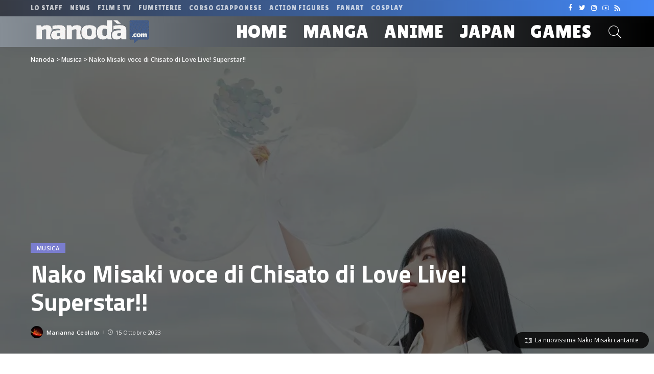

--- FILE ---
content_type: text/html; charset=UTF-8
request_url: https://nanoda.com/2023-10-nako-misaki-voce-di-chisato-di-love-live-superstar/
body_size: 24288
content:
<!DOCTYPE html>
<html lang="it-IT">
<head>
	<meta charset="UTF-8">
	<meta http-equiv="X-UA-Compatible" content="IE=edge">
	<meta name="viewport" content="width=device-width, initial-scale=1">
	<link rel="profile" href="https://gmpg.org/xfn/11">
	<meta name='robots' content='index, follow, max-image-preview:large, max-snippet:-1, max-video-preview:-1' />
	<style>img:is([sizes="auto" i], [sizes^="auto," i]) { contain-intrinsic-size: 3000px 1500px }</style>
	
	<!-- This site is optimized with the Yoast SEO plugin v26.6 - https://yoast.com/wordpress/plugins/seo/ -->
	<title>Nako Misaki voce di Chisato di Love Live! Superstar!! - Nanoda</title>
	<meta name="description" content="La doppiatrice di Chisato di Love Live! Superstar!!, Nako Misaki ha debuttato come cantante solista ed è appena uscita con un nuovo videoclip" />
	<link rel="canonical" href="https://nanoda.com/2023-10-nako-misaki-voce-di-chisato-di-love-live-superstar/" />
	<meta property="og:locale" content="it_IT" />
	<meta property="og:type" content="article" />
	<meta property="og:title" content="Nako Misaki voce di Chisato di Love Live! Superstar!! - Nanoda" />
	<meta property="og:description" content="La doppiatrice di Chisato di Love Live! Superstar!!, Nako Misaki ha debuttato come cantante solista ed è appena uscita con un nuovo videoclip" />
	<meta property="og:url" content="https://nanoda.com/2023-10-nako-misaki-voce-di-chisato-di-love-live-superstar/" />
	<meta property="og:site_name" content="Nanoda" />
	<meta property="article:publisher" content="https://www.facebook.com/KbleJungle/" />
	<meta property="article:published_time" content="2023-10-15T09:05:50+00:00" />
	<meta property="og:image" content="https://nanoda.com/wp-content/uploads/2023/03/Nako-Misaki-foto-dellartista.jpg" />
	<meta property="og:image:width" content="1000" />
	<meta property="og:image:height" content="800" />
	<meta property="og:image:type" content="image/jpeg" />
	<meta name="author" content="Marianna Ceolato" />
	<meta name="twitter:card" content="summary_large_image" />
	<meta name="twitter:creator" content="@Giapponeitalia" />
	<meta name="twitter:site" content="@Giapponeitalia" />
	<meta name="twitter:label1" content="Scritto da" />
	<meta name="twitter:data1" content="Marianna Ceolato" />
	<meta name="twitter:label2" content="Tempo di lettura stimato" />
	<meta name="twitter:data2" content="4 minuti" />
	<script type="application/ld+json" class="yoast-schema-graph">{"@context":"https://schema.org","@graph":[{"@type":"Article","@id":"https://nanoda.com/2023-10-nako-misaki-voce-di-chisato-di-love-live-superstar/#article","isPartOf":{"@id":"https://nanoda.com/2023-10-nako-misaki-voce-di-chisato-di-love-live-superstar/"},"author":{"name":"Marianna Ceolato","@id":"https://nanoda.com/#/schema/person/e21d9b5fce69457561698f2be8c2c615"},"headline":"Nako Misaki voce di Chisato di Love Live! Superstar!!","datePublished":"2023-10-15T09:05:50+00:00","mainEntityOfPage":{"@id":"https://nanoda.com/2023-10-nako-misaki-voce-di-chisato-di-love-live-superstar/"},"wordCount":570,"publisher":{"@id":"https://nanoda.com/#organization"},"image":{"@id":"https://nanoda.com/2023-10-nako-misaki-voce-di-chisato-di-love-live-superstar/#primaryimage"},"thumbnailUrl":"https://i0.wp.com/nanoda.com/wp-content/uploads/2023/03/Nako-Misaki-foto-dellartista.jpg?fit=1000%2C800&ssl=1","keywords":["annuncio","doppiatore","musica giapponese","nuova cantante"],"articleSection":["Musica"],"inLanguage":"it-IT"},{"@type":"WebPage","@id":"https://nanoda.com/2023-10-nako-misaki-voce-di-chisato-di-love-live-superstar/","url":"https://nanoda.com/2023-10-nako-misaki-voce-di-chisato-di-love-live-superstar/","name":"Nako Misaki voce di Chisato di Love Live! Superstar!! - Nanoda","isPartOf":{"@id":"https://nanoda.com/#website"},"primaryImageOfPage":{"@id":"https://nanoda.com/2023-10-nako-misaki-voce-di-chisato-di-love-live-superstar/#primaryimage"},"image":{"@id":"https://nanoda.com/2023-10-nako-misaki-voce-di-chisato-di-love-live-superstar/#primaryimage"},"thumbnailUrl":"https://i0.wp.com/nanoda.com/wp-content/uploads/2023/03/Nako-Misaki-foto-dellartista.jpg?fit=1000%2C800&ssl=1","datePublished":"2023-10-15T09:05:50+00:00","description":"La doppiatrice di Chisato di Love Live! Superstar!!, Nako Misaki ha debuttato come cantante solista ed è appena uscita con un nuovo videoclip","breadcrumb":{"@id":"https://nanoda.com/2023-10-nako-misaki-voce-di-chisato-di-love-live-superstar/#breadcrumb"},"inLanguage":"it-IT","potentialAction":[{"@type":"ReadAction","target":["https://nanoda.com/2023-10-nako-misaki-voce-di-chisato-di-love-live-superstar/"]}]},{"@type":"ImageObject","inLanguage":"it-IT","@id":"https://nanoda.com/2023-10-nako-misaki-voce-di-chisato-di-love-live-superstar/#primaryimage","url":"https://i0.wp.com/nanoda.com/wp-content/uploads/2023/03/Nako-Misaki-foto-dellartista.jpg?fit=1000%2C800&ssl=1","contentUrl":"https://i0.wp.com/nanoda.com/wp-content/uploads/2023/03/Nako-Misaki-foto-dellartista.jpg?fit=1000%2C800&ssl=1","width":1000,"height":800,"caption":"La nuovissima Nako Misaki cantante"},{"@type":"BreadcrumbList","@id":"https://nanoda.com/2023-10-nako-misaki-voce-di-chisato-di-love-live-superstar/#breadcrumb","itemListElement":[{"@type":"ListItem","position":1,"name":"Home","item":"https://nanoda.com/"},{"@type":"ListItem","position":2,"name":"Blog","item":"https://nanoda.com/blog/"},{"@type":"ListItem","position":3,"name":"Nako Misaki voce di Chisato di Love Live! Superstar!!"}]},{"@type":"WebSite","@id":"https://nanoda.com/#website","url":"https://nanoda.com/","name":"Nanoda","description":"Manga e anime: Nanoda! La tua community","publisher":{"@id":"https://nanoda.com/#organization"},"potentialAction":[{"@type":"SearchAction","target":{"@type":"EntryPoint","urlTemplate":"https://nanoda.com/?s={search_term_string}"},"query-input":{"@type":"PropertyValueSpecification","valueRequired":true,"valueName":"search_term_string"}}],"inLanguage":"it-IT"},{"@type":"Organization","@id":"https://nanoda.com/#organization","name":"K-ble Jungle Ochacaffè","url":"https://nanoda.com/","logo":{"@type":"ImageObject","inLanguage":"it-IT","@id":"https://nanoda.com/#/schema/logo/image/","url":"https://nanoda.com/wp-content/uploads/2020/11/logo-arancio.png","contentUrl":"https://nanoda.com/wp-content/uploads/2020/11/logo-arancio.png","width":1181,"height":684,"caption":"K-ble Jungle Ochacaffè"},"image":{"@id":"https://nanoda.com/#/schema/logo/image/"},"sameAs":["https://www.facebook.com/KbleJungle/","https://x.com/Giapponeitalia","https://www.instagram.com/djshirukj/","https://www.linkedin.com/in/franceschinellisilvio/","https://www.youtube.com/c/AssociazioneOchacaffè/videos"]},{"@type":"Person","@id":"https://nanoda.com/#/schema/person/e21d9b5fce69457561698f2be8c2c615","name":"Marianna Ceolato","image":{"@type":"ImageObject","inLanguage":"it-IT","@id":"https://nanoda.com/#/schema/person/image/","url":"https://secure.gravatar.com/avatar/708d933f0eef5cf17cbf56c55adb7e2cae125fb0cdb2525fb23d25c3922783e0?s=96&d=mm&r=g","contentUrl":"https://secure.gravatar.com/avatar/708d933f0eef5cf17cbf56c55adb7e2cae125fb0cdb2525fb23d25c3922783e0?s=96&d=mm&r=g","caption":"Marianna Ceolato"},"url":"https://nanoda.com/author/marianna-ceolato/"}]}</script>
	<!-- / Yoast SEO plugin. -->


<link rel='dns-prefetch' href='//login.ngtn.eu' />
<link rel='dns-prefetch' href='//www.googletagmanager.com' />
<link rel='dns-prefetch' href='//stats.wp.com' />
<link rel='dns-prefetch' href='//fonts.googleapis.com' />
<link rel='preconnect' href='//i0.wp.com' />
<link rel="alternate" type="application/rss+xml" title="Nanoda &raquo; Feed" href="https://nanoda.com/feed/" />
<link rel="alternate" type="application/rss+xml" title="Nanoda &raquo; Feed dei commenti" href="https://nanoda.com/comments/feed/" />
<link rel="alternate" type="application/rss+xml" title="Nanoda &raquo; Nako Misaki voce di Chisato di Love Live! Superstar!! Feed dei commenti" href="https://nanoda.com/2023-10-nako-misaki-voce-di-chisato-di-love-live-superstar/feed/" />
			<link rel="pingback" href="https://nanoda.com/xmlrpc.php"/>
		<script type="application/ld+json">{"@context":"https://schema.org","@type":"Organization","legalName":"Nanoda","url":"https://nanoda.com/","logo":"https://nanoda.com/wp-content/uploads/2020/10/nanoda_logo_new.png","sameAs":["https://www.facebook.com/nanodacom/","https://www.twitter.com/nanodastaff","https://www.instagram.com/nanoda_com/","https://www.youtube.com/user/NanodaTV","https://www.nanoda.com/feed"]}</script>
		<!-- This site uses the Google Analytics by ExactMetrics plugin v8.11.0 - Using Analytics tracking - https://www.exactmetrics.com/ -->
		<!-- Note: ExactMetrics is not currently configured on this site. The site owner needs to authenticate with Google Analytics in the ExactMetrics settings panel. -->
					<!-- No tracking code set -->
				<!-- / Google Analytics by ExactMetrics -->
		<script>
window._wpemojiSettings = {"baseUrl":"https:\/\/s.w.org\/images\/core\/emoji\/16.0.1\/72x72\/","ext":".png","svgUrl":"https:\/\/s.w.org\/images\/core\/emoji\/16.0.1\/svg\/","svgExt":".svg","source":{"concatemoji":"https:\/\/nanoda.com\/wp-includes\/js\/wp-emoji-release.min.js?ver=6.8.3"}};
/*! This file is auto-generated */
!function(s,n){var o,i,e;function c(e){try{var t={supportTests:e,timestamp:(new Date).valueOf()};sessionStorage.setItem(o,JSON.stringify(t))}catch(e){}}function p(e,t,n){e.clearRect(0,0,e.canvas.width,e.canvas.height),e.fillText(t,0,0);var t=new Uint32Array(e.getImageData(0,0,e.canvas.width,e.canvas.height).data),a=(e.clearRect(0,0,e.canvas.width,e.canvas.height),e.fillText(n,0,0),new Uint32Array(e.getImageData(0,0,e.canvas.width,e.canvas.height).data));return t.every(function(e,t){return e===a[t]})}function u(e,t){e.clearRect(0,0,e.canvas.width,e.canvas.height),e.fillText(t,0,0);for(var n=e.getImageData(16,16,1,1),a=0;a<n.data.length;a++)if(0!==n.data[a])return!1;return!0}function f(e,t,n,a){switch(t){case"flag":return n(e,"\ud83c\udff3\ufe0f\u200d\u26a7\ufe0f","\ud83c\udff3\ufe0f\u200b\u26a7\ufe0f")?!1:!n(e,"\ud83c\udde8\ud83c\uddf6","\ud83c\udde8\u200b\ud83c\uddf6")&&!n(e,"\ud83c\udff4\udb40\udc67\udb40\udc62\udb40\udc65\udb40\udc6e\udb40\udc67\udb40\udc7f","\ud83c\udff4\u200b\udb40\udc67\u200b\udb40\udc62\u200b\udb40\udc65\u200b\udb40\udc6e\u200b\udb40\udc67\u200b\udb40\udc7f");case"emoji":return!a(e,"\ud83e\udedf")}return!1}function g(e,t,n,a){var r="undefined"!=typeof WorkerGlobalScope&&self instanceof WorkerGlobalScope?new OffscreenCanvas(300,150):s.createElement("canvas"),o=r.getContext("2d",{willReadFrequently:!0}),i=(o.textBaseline="top",o.font="600 32px Arial",{});return e.forEach(function(e){i[e]=t(o,e,n,a)}),i}function t(e){var t=s.createElement("script");t.src=e,t.defer=!0,s.head.appendChild(t)}"undefined"!=typeof Promise&&(o="wpEmojiSettingsSupports",i=["flag","emoji"],n.supports={everything:!0,everythingExceptFlag:!0},e=new Promise(function(e){s.addEventListener("DOMContentLoaded",e,{once:!0})}),new Promise(function(t){var n=function(){try{var e=JSON.parse(sessionStorage.getItem(o));if("object"==typeof e&&"number"==typeof e.timestamp&&(new Date).valueOf()<e.timestamp+604800&&"object"==typeof e.supportTests)return e.supportTests}catch(e){}return null}();if(!n){if("undefined"!=typeof Worker&&"undefined"!=typeof OffscreenCanvas&&"undefined"!=typeof URL&&URL.createObjectURL&&"undefined"!=typeof Blob)try{var e="postMessage("+g.toString()+"("+[JSON.stringify(i),f.toString(),p.toString(),u.toString()].join(",")+"));",a=new Blob([e],{type:"text/javascript"}),r=new Worker(URL.createObjectURL(a),{name:"wpTestEmojiSupports"});return void(r.onmessage=function(e){c(n=e.data),r.terminate(),t(n)})}catch(e){}c(n=g(i,f,p,u))}t(n)}).then(function(e){for(var t in e)n.supports[t]=e[t],n.supports.everything=n.supports.everything&&n.supports[t],"flag"!==t&&(n.supports.everythingExceptFlag=n.supports.everythingExceptFlag&&n.supports[t]);n.supports.everythingExceptFlag=n.supports.everythingExceptFlag&&!n.supports.flag,n.DOMReady=!1,n.readyCallback=function(){n.DOMReady=!0}}).then(function(){return e}).then(function(){var e;n.supports.everything||(n.readyCallback(),(e=n.source||{}).concatemoji?t(e.concatemoji):e.wpemoji&&e.twemoji&&(t(e.twemoji),t(e.wpemoji)))}))}((window,document),window._wpemojiSettings);
</script>
<link rel='stylesheet' id='pixwell-core-css' href='https://nanoda.com/wp-content/plugins/pixwell-core/assets/core.css?ver=4.0' media='all' />
<link rel='stylesheet' id='dashicons-css' href='https://nanoda.com/wp-includes/css/dashicons.min.css?ver=6.8.3' media='all' />
<link rel='stylesheet' id='post-views-counter-frontend-css' href='https://nanoda.com/wp-content/plugins/post-views-counter/css/frontend.css?ver=1.7.0' media='all' />
<style id='wp-emoji-styles-inline-css'>

	img.wp-smiley, img.emoji {
		display: inline !important;
		border: none !important;
		box-shadow: none !important;
		height: 1em !important;
		width: 1em !important;
		margin: 0 0.07em !important;
		vertical-align: -0.1em !important;
		background: none !important;
		padding: 0 !important;
	}
</style>
<link rel='stylesheet' id='wp-block-library-css' href='https://nanoda.com/wp-includes/css/dist/block-library/style.min.css?ver=6.8.3' media='all' />
<style id='classic-theme-styles-inline-css'>
/*! This file is auto-generated */
.wp-block-button__link{color:#fff;background-color:#32373c;border-radius:9999px;box-shadow:none;text-decoration:none;padding:calc(.667em + 2px) calc(1.333em + 2px);font-size:1.125em}.wp-block-file__button{background:#32373c;color:#fff;text-decoration:none}
</style>
<link rel='stylesheet' id='mediaelement-css' href='https://nanoda.com/wp-includes/js/mediaelement/mediaelementplayer-legacy.min.css?ver=4.2.17' media='all' />
<link rel='stylesheet' id='wp-mediaelement-css' href='https://nanoda.com/wp-includes/js/mediaelement/wp-mediaelement.min.css?ver=6.8.3' media='all' />
<style id='jetpack-sharing-buttons-style-inline-css'>
.jetpack-sharing-buttons__services-list{display:flex;flex-direction:row;flex-wrap:wrap;gap:0;list-style-type:none;margin:5px;padding:0}.jetpack-sharing-buttons__services-list.has-small-icon-size{font-size:12px}.jetpack-sharing-buttons__services-list.has-normal-icon-size{font-size:16px}.jetpack-sharing-buttons__services-list.has-large-icon-size{font-size:24px}.jetpack-sharing-buttons__services-list.has-huge-icon-size{font-size:36px}@media print{.jetpack-sharing-buttons__services-list{display:none!important}}.editor-styles-wrapper .wp-block-jetpack-sharing-buttons{gap:0;padding-inline-start:0}ul.jetpack-sharing-buttons__services-list.has-background{padding:1.25em 2.375em}
</style>
<style id='global-styles-inline-css'>
:root{--wp--preset--aspect-ratio--square: 1;--wp--preset--aspect-ratio--4-3: 4/3;--wp--preset--aspect-ratio--3-4: 3/4;--wp--preset--aspect-ratio--3-2: 3/2;--wp--preset--aspect-ratio--2-3: 2/3;--wp--preset--aspect-ratio--16-9: 16/9;--wp--preset--aspect-ratio--9-16: 9/16;--wp--preset--color--black: #000000;--wp--preset--color--cyan-bluish-gray: #abb8c3;--wp--preset--color--white: #ffffff;--wp--preset--color--pale-pink: #f78da7;--wp--preset--color--vivid-red: #cf2e2e;--wp--preset--color--luminous-vivid-orange: #ff6900;--wp--preset--color--luminous-vivid-amber: #fcb900;--wp--preset--color--light-green-cyan: #7bdcb5;--wp--preset--color--vivid-green-cyan: #00d084;--wp--preset--color--pale-cyan-blue: #8ed1fc;--wp--preset--color--vivid-cyan-blue: #0693e3;--wp--preset--color--vivid-purple: #9b51e0;--wp--preset--gradient--vivid-cyan-blue-to-vivid-purple: linear-gradient(135deg,rgba(6,147,227,1) 0%,rgb(155,81,224) 100%);--wp--preset--gradient--light-green-cyan-to-vivid-green-cyan: linear-gradient(135deg,rgb(122,220,180) 0%,rgb(0,208,130) 100%);--wp--preset--gradient--luminous-vivid-amber-to-luminous-vivid-orange: linear-gradient(135deg,rgba(252,185,0,1) 0%,rgba(255,105,0,1) 100%);--wp--preset--gradient--luminous-vivid-orange-to-vivid-red: linear-gradient(135deg,rgba(255,105,0,1) 0%,rgb(207,46,46) 100%);--wp--preset--gradient--very-light-gray-to-cyan-bluish-gray: linear-gradient(135deg,rgb(238,238,238) 0%,rgb(169,184,195) 100%);--wp--preset--gradient--cool-to-warm-spectrum: linear-gradient(135deg,rgb(74,234,220) 0%,rgb(151,120,209) 20%,rgb(207,42,186) 40%,rgb(238,44,130) 60%,rgb(251,105,98) 80%,rgb(254,248,76) 100%);--wp--preset--gradient--blush-light-purple: linear-gradient(135deg,rgb(255,206,236) 0%,rgb(152,150,240) 100%);--wp--preset--gradient--blush-bordeaux: linear-gradient(135deg,rgb(254,205,165) 0%,rgb(254,45,45) 50%,rgb(107,0,62) 100%);--wp--preset--gradient--luminous-dusk: linear-gradient(135deg,rgb(255,203,112) 0%,rgb(199,81,192) 50%,rgb(65,88,208) 100%);--wp--preset--gradient--pale-ocean: linear-gradient(135deg,rgb(255,245,203) 0%,rgb(182,227,212) 50%,rgb(51,167,181) 100%);--wp--preset--gradient--electric-grass: linear-gradient(135deg,rgb(202,248,128) 0%,rgb(113,206,126) 100%);--wp--preset--gradient--midnight: linear-gradient(135deg,rgb(2,3,129) 0%,rgb(40,116,252) 100%);--wp--preset--font-size--small: 13px;--wp--preset--font-size--medium: 20px;--wp--preset--font-size--large: 36px;--wp--preset--font-size--x-large: 42px;--wp--preset--spacing--20: 0.44rem;--wp--preset--spacing--30: 0.67rem;--wp--preset--spacing--40: 1rem;--wp--preset--spacing--50: 1.5rem;--wp--preset--spacing--60: 2.25rem;--wp--preset--spacing--70: 3.38rem;--wp--preset--spacing--80: 5.06rem;--wp--preset--shadow--natural: 6px 6px 9px rgba(0, 0, 0, 0.2);--wp--preset--shadow--deep: 12px 12px 50px rgba(0, 0, 0, 0.4);--wp--preset--shadow--sharp: 6px 6px 0px rgba(0, 0, 0, 0.2);--wp--preset--shadow--outlined: 6px 6px 0px -3px rgba(255, 255, 255, 1), 6px 6px rgba(0, 0, 0, 1);--wp--preset--shadow--crisp: 6px 6px 0px rgba(0, 0, 0, 1);}:where(.is-layout-flex){gap: 0.5em;}:where(.is-layout-grid){gap: 0.5em;}body .is-layout-flex{display: flex;}.is-layout-flex{flex-wrap: wrap;align-items: center;}.is-layout-flex > :is(*, div){margin: 0;}body .is-layout-grid{display: grid;}.is-layout-grid > :is(*, div){margin: 0;}:where(.wp-block-columns.is-layout-flex){gap: 2em;}:where(.wp-block-columns.is-layout-grid){gap: 2em;}:where(.wp-block-post-template.is-layout-flex){gap: 1.25em;}:where(.wp-block-post-template.is-layout-grid){gap: 1.25em;}.has-black-color{color: var(--wp--preset--color--black) !important;}.has-cyan-bluish-gray-color{color: var(--wp--preset--color--cyan-bluish-gray) !important;}.has-white-color{color: var(--wp--preset--color--white) !important;}.has-pale-pink-color{color: var(--wp--preset--color--pale-pink) !important;}.has-vivid-red-color{color: var(--wp--preset--color--vivid-red) !important;}.has-luminous-vivid-orange-color{color: var(--wp--preset--color--luminous-vivid-orange) !important;}.has-luminous-vivid-amber-color{color: var(--wp--preset--color--luminous-vivid-amber) !important;}.has-light-green-cyan-color{color: var(--wp--preset--color--light-green-cyan) !important;}.has-vivid-green-cyan-color{color: var(--wp--preset--color--vivid-green-cyan) !important;}.has-pale-cyan-blue-color{color: var(--wp--preset--color--pale-cyan-blue) !important;}.has-vivid-cyan-blue-color{color: var(--wp--preset--color--vivid-cyan-blue) !important;}.has-vivid-purple-color{color: var(--wp--preset--color--vivid-purple) !important;}.has-black-background-color{background-color: var(--wp--preset--color--black) !important;}.has-cyan-bluish-gray-background-color{background-color: var(--wp--preset--color--cyan-bluish-gray) !important;}.has-white-background-color{background-color: var(--wp--preset--color--white) !important;}.has-pale-pink-background-color{background-color: var(--wp--preset--color--pale-pink) !important;}.has-vivid-red-background-color{background-color: var(--wp--preset--color--vivid-red) !important;}.has-luminous-vivid-orange-background-color{background-color: var(--wp--preset--color--luminous-vivid-orange) !important;}.has-luminous-vivid-amber-background-color{background-color: var(--wp--preset--color--luminous-vivid-amber) !important;}.has-light-green-cyan-background-color{background-color: var(--wp--preset--color--light-green-cyan) !important;}.has-vivid-green-cyan-background-color{background-color: var(--wp--preset--color--vivid-green-cyan) !important;}.has-pale-cyan-blue-background-color{background-color: var(--wp--preset--color--pale-cyan-blue) !important;}.has-vivid-cyan-blue-background-color{background-color: var(--wp--preset--color--vivid-cyan-blue) !important;}.has-vivid-purple-background-color{background-color: var(--wp--preset--color--vivid-purple) !important;}.has-black-border-color{border-color: var(--wp--preset--color--black) !important;}.has-cyan-bluish-gray-border-color{border-color: var(--wp--preset--color--cyan-bluish-gray) !important;}.has-white-border-color{border-color: var(--wp--preset--color--white) !important;}.has-pale-pink-border-color{border-color: var(--wp--preset--color--pale-pink) !important;}.has-vivid-red-border-color{border-color: var(--wp--preset--color--vivid-red) !important;}.has-luminous-vivid-orange-border-color{border-color: var(--wp--preset--color--luminous-vivid-orange) !important;}.has-luminous-vivid-amber-border-color{border-color: var(--wp--preset--color--luminous-vivid-amber) !important;}.has-light-green-cyan-border-color{border-color: var(--wp--preset--color--light-green-cyan) !important;}.has-vivid-green-cyan-border-color{border-color: var(--wp--preset--color--vivid-green-cyan) !important;}.has-pale-cyan-blue-border-color{border-color: var(--wp--preset--color--pale-cyan-blue) !important;}.has-vivid-cyan-blue-border-color{border-color: var(--wp--preset--color--vivid-cyan-blue) !important;}.has-vivid-purple-border-color{border-color: var(--wp--preset--color--vivid-purple) !important;}.has-vivid-cyan-blue-to-vivid-purple-gradient-background{background: var(--wp--preset--gradient--vivid-cyan-blue-to-vivid-purple) !important;}.has-light-green-cyan-to-vivid-green-cyan-gradient-background{background: var(--wp--preset--gradient--light-green-cyan-to-vivid-green-cyan) !important;}.has-luminous-vivid-amber-to-luminous-vivid-orange-gradient-background{background: var(--wp--preset--gradient--luminous-vivid-amber-to-luminous-vivid-orange) !important;}.has-luminous-vivid-orange-to-vivid-red-gradient-background{background: var(--wp--preset--gradient--luminous-vivid-orange-to-vivid-red) !important;}.has-very-light-gray-to-cyan-bluish-gray-gradient-background{background: var(--wp--preset--gradient--very-light-gray-to-cyan-bluish-gray) !important;}.has-cool-to-warm-spectrum-gradient-background{background: var(--wp--preset--gradient--cool-to-warm-spectrum) !important;}.has-blush-light-purple-gradient-background{background: var(--wp--preset--gradient--blush-light-purple) !important;}.has-blush-bordeaux-gradient-background{background: var(--wp--preset--gradient--blush-bordeaux) !important;}.has-luminous-dusk-gradient-background{background: var(--wp--preset--gradient--luminous-dusk) !important;}.has-pale-ocean-gradient-background{background: var(--wp--preset--gradient--pale-ocean) !important;}.has-electric-grass-gradient-background{background: var(--wp--preset--gradient--electric-grass) !important;}.has-midnight-gradient-background{background: var(--wp--preset--gradient--midnight) !important;}.has-small-font-size{font-size: var(--wp--preset--font-size--small) !important;}.has-medium-font-size{font-size: var(--wp--preset--font-size--medium) !important;}.has-large-font-size{font-size: var(--wp--preset--font-size--large) !important;}.has-x-large-font-size{font-size: var(--wp--preset--font-size--x-large) !important;}
:where(.wp-block-post-template.is-layout-flex){gap: 1.25em;}:where(.wp-block-post-template.is-layout-grid){gap: 1.25em;}
:where(.wp-block-columns.is-layout-flex){gap: 2em;}:where(.wp-block-columns.is-layout-grid){gap: 2em;}
:root :where(.wp-block-pullquote){font-size: 1.5em;line-height: 1.6;}
</style>
<link rel='stylesheet' id='ap-front-styles-css' href='https://nanoda.com/wp-content/plugins/accesspress-anonymous-post/css/frontend-style.css?ver=2.7.9' media='all' />
<link rel='stylesheet' id='contact-form-7-css' href='https://nanoda.com/wp-content/plugins/contact-form-7/includes/css/styles.css?ver=6.1.4' media='all' />
<link rel='stylesheet' id='ngtn-central-style-css' href='https://nanoda.com/wp-content/plugins/ngtn_central/assets/ngtn_central.css?ver=1.0' media='all' />
<link rel='stylesheet' id='ngtn-roboto-font-css' href='https://fonts.googleapis.com/css2?family=Roboto:wght@400;500;700&#038;display=swap' media='all' />
<link rel='stylesheet' id='pixwell-main-css' href='https://nanoda.com/wp-content/themes/pixwell/assets/css/main.css?ver=4.0' media='all' />
<link rel='stylesheet' id='pixwell-style-css' href='https://nanoda.com/wp-content/themes/pixwell-child/style.css?ver=4.0' media='all' />
<style id='pixwell-style-inline-css'>
html { font-size: 15px; }.instagram-box.box-intro { background-color: #555555; }.topbar-wrap {background-color: #373b44;}.topbar-wrap { background-image: linear-gradient(90deg, #373b44, #4286f4); }.topbar-menu .sub-menu {background-color: #373b44;background-image: linear-gradient(145deg, #373b44, #4286f4);}.navbar-wrap:not(.transparent-navbar-wrap), #mobile-sticky-nav {background-color: #868e96;background-image: linear-gradient(90deg, #868e96, #000000);color: #ffffff;}.navbar-border-holder { border: none }.header-wrap .navbar-wrap:not(.transparent-navbar-wrap) .cart-counter, .header-wrap:not(.header-float) .navbar-wrap .rb-counter,.header-wrap:not(.header-float) .is-light-text .rb-counter, .header-float .section-sticky .rb-counter {background-color: #ffffff;}.header-5 .btn-toggle-wrap, .header-5 .section-sticky .logo-wrap,.header-5 .main-menu > li > a, .header-5 .navbar-right {color: #ffffff;}.navbar-wrap .navbar-social a:hover {color: #ffffff;opacity: .7; }.header-wrap .navbar-wrap:not(.transparent-navbar-wrap) .rb-counter,.header-wrap:not(.header-float) .navbar-wrap .rb-counter, .header-wrap:not(.header-float) .is-light-text .rb-counter { color: #868e96; }.main-menu .sub-menu {background-color: #284b82;background-image: linear-gradient(90deg, #284b82, #966dff); color: #ffffff;}.main-menu > li.menu-item-has-children > .sub-menu:before {display: none;}.mobile-nav-inner {}.off-canvas-header { background-image: url("https://nanoda.com/wp-content/uploads/2019/08/ls-bg.jpg")}.off-canvas-wrap { background-color: #031328 !important; }input[type="submit"]:hover, input[type="submit"]:focus, button:hover, button:focus,input[type="button"]:hover, input[type="button"]:focus,.post-edit-link:hover, a.pagination-link:hover, a.page-numbers:hover,.post-page-numbers:hover, a.loadmore-link:hover, .pagination-simple .page-numbers:hover,#off-canvas-close-btn:hover, #off-canvas-close-btn:focus,.off-canvas-subscribe a, .block-header-3 .block-title:before,.cookie-accept:hover, .entry-footer a:hover, .box-comment-btn:hover,a.comment-reply-link:hover, .review-info, .entry-content a.wp-block-button__link:hover,#wp-calendar tbody a:hover, .instagram-box.box-intro:hover, .banner-btn a, .headerstrip-btn a,.is-light-text .widget:not(.woocommerce) .count,.rb-newsletter.is-light-text button.newsletter-submit,.cat-icon-round .cat-info-el, .cat-icon-radius .cat-info-el,.cat-icon-square .cat-info-el:before, .entry-content .wpcf7 label:before,body .cooked-recipe-directions .cooked-direction-number, span.cooked-taxonomy a:hover,.widget_categories a:hover .count, .widget_archive a:hover .count,.wp-block-categories-list a:hover .count, .wp-block-categories-list a:hover .count,.entry-content .wp-block-file .wp-block-file__button, #wp-calendar td#today,.mfp-close:hover, .is-light-text .mfp-close:hover, #rb-close-newsletter:hover,.tagcloud a:hover, .tagcloud a:focus, .is-light-text .tagcloud a:hover, .is-light-text .tagcloud a:focus,input[type="checkbox"].newsletter-checkbox:checked + label:before,.rb-mailchimp .mc4wp-form-fields input[type="submit"], .is-light-text .w-footer .mc4wp-form-fields input[type="submit"]{ background-color: #7a7dce}.page-edit-link:hover, .rb-menu > li.current-menu-item > a > span:before,.p-url:hover, .p-url:focus, .p-wrap .p-url:hover,.p-wrap .p-url:focus, .p-link:hover span, .p-link:hover i,.meta-info-el a:hover, .sponsor-label, .block-header-3 .block-title:before,.subscribe-box .mc4wp-form-fields input[type="submit"]:hover + i,.entry-content p a:not(button), .comment-content a,.author-title a, .logged-in-as a:hover, .comment-list .logged-in-as a:hover,.gallery-list-label a:hover, .review-el .review-stars,.share-total, .breadcrumb a:hover, span.not-found-label, .return-home:hover, .section-not-found .page-content .return-home:hover,.subscribe-box .rb-newsletter.is-light-text button.newsletter-submit-icon:hover,.subscribe-box .rb-newsletter button.newsletter-submit-icon:hover,.fw-category-1 .cat-list-item:hover .cat-list-name, .fw-category-1.is-light-text .cat-list-item:hover .cat-list-name,body .cooked-icon-recipe-icon, .comment-list .comment-reply-title small a:hover,.widget_pages a:hover, .widget_meta a:hover, .widget_categories a:hover,.entry-content .wp-block-categories-list a:hover, .entry-content .wp-block-archives-list a:hover,.widget_archive a:hover, .widget.widget_nav_menu a:hover,  .p-grid-4.is-pop-style .p-header .counter-index,.twitter-content.entry-summary a:hover,.read-it-later:hover, .read-it-later:focus, .address-info a:hover,.gallery-popup-content .image-popup-description a:hover, .gallery-popup-content .image-popup-description a:focus,.entry-content ul.wp-block-latest-posts a:hover, .widget_recent_entries a:hover, .recentcomments a:hover, a.rsswidget:hover,.entry-content .wp-block-latest-comments__comment-meta a:hover,.entry-content .cooked-recipe-info .cooked-author a:hover, .entry-content a:not(button), .comment-content a,.about-desc a:hover, .is-light-text .about-desc a:hover, .portfolio-info-el:hover,.portfolio-nav a:hover, .portfolio-nav-next a:hover > i, .hbox-tagline span, .hbox-title span{ color: #7a7dce}.is-style-outline a.wp-block-button__link:hover{ color: #7a7dce!important}a.comment-reply-link:hover, .navbar-holder.is-light-text .header-lightbox,input[type="checkbox"].newsletter-checkbox:checked + label:before{ border-color: #7a7dce}.review-info, .p-review-info{ background-color: #ffac63}.review-el .review-stars, .average-stars i{ color: #ffac63}.rb-gallery-popup.mfp-bg.mfp-ready.rb-popup-effect{ background-color: #10181e}.category .category-header .header-holder{ background-color: #10181e}.tipsy, .additional-meta, .sponsor-label, .sponsor-link, .entry-footer .tag-label,.box-nav .nav-label, .left-article-label, .share-label, .rss-date,.wp-block-latest-posts__post-date, .wp-block-latest-comments__comment-date,.image-caption, .wp-caption-text, .gallery-caption, .entry-content .wp-block-audio figcaption,.entry-content .wp-block-video figcaption, .entry-content .wp-block-image figcaption,.entry-content .wp-block-gallery .blocks-gallery-image figcaption,.entry-content .wp-block-gallery .blocks-gallery-item figcaption,.subscribe-content .desc, .follower-el .right-el, .author-job, .comment-metadata{ font-family: Open Sans; }.tipsy, .additional-meta, .sponsor-label, .entry-footer .tag-label,.box-nav .nav-label, .left-article-label, .share-label, .rss-date,.wp-block-latest-posts__post-date, .wp-block-latest-comments__comment-date,.image-caption, .wp-caption-text, .gallery-caption, .entry-content .wp-block-audio figcaption,.entry-content .wp-block-video figcaption, .entry-content .wp-block-image figcaption,.entry-content .wp-block-gallery .blocks-gallery-image figcaption,.entry-content .wp-block-gallery .blocks-gallery-item figcaption,.subscribe-content .desc, .follower-el .right-el, .author-job, .comment-metadata{ font-weight: 400; }.tipsy, .additional-meta, .sponsor-label, .sponsor-link, .entry-footer .tag-label,.box-nav .nav-label, .left-article-label, .share-label, .rss-date,.wp-block-latest-posts__post-date, .wp-block-latest-comments__comment-date,.subscribe-content .desc, .author-job{ font-size: 11px; }.image-caption, .wp-caption-text, .gallery-caption, .entry-content .wp-block-audio figcaption,.entry-content .wp-block-video figcaption, .entry-content .wp-block-image figcaption,.entry-content .wp-block-gallery .blocks-gallery-image figcaption,.entry-content .wp-block-gallery .blocks-gallery-item figcaption,.comment-metadata, .follower-el .right-el{ font-size: 12px; }.sponsor-link{ font-family: Open Sans; }.sponsor-link{ font-weight: 600; }.entry-footer a, .tagcloud a, .entry-footer .source, .entry-footer .via-el{ font-family: Open Sans; }.entry-footer a, .tagcloud a, .entry-footer .source, .entry-footer .via-el{ font-weight: 600; }.entry-footer a, .tagcloud a, .entry-footer .source, .entry-footer .via-el{ font-size: 11px !important; }.entry-footer a, .tagcloud a, .entry-footer .source, .entry-footer .via-el{ text-transform: uppercase; }.p-link, .rb-cookie .cookie-accept, a.comment-reply-link, .comment-list .comment-reply-title small a,.banner-btn a, .headerstrip-btn a, input[type="submit"], button, .pagination-wrap{ font-family: Open Sans; }.p-link, .rb-cookie .cookie-accept, a.comment-reply-link, .comment-list .comment-reply-title small a,.banner-btn a, .headerstrip-btn a, input[type="submit"], button, .pagination-wrap{ font-weight: 600; }.p-link, .rb-cookie .cookie-accept, a.comment-reply-link, .comment-list .comment-reply-title small a,.banner-btn a, .headerstrip-btn a, input[type="submit"], button, .pagination-wrap{ font-size: 11px; }select, textarea, input[type="text"], input[type="tel"], input[type="email"], input[type="url"],input[type="search"], input[type="number"]{ font-family: Open Sans; }select, textarea, input[type="text"], input[type="tel"], input[type="email"], input[type="url"],input[type="search"], input[type="number"]{ font-weight: 400; }.footer-menu-inner, .widget_recent_comments .recentcomments > a:last-child,.wp-block-latest-comments__comment-link, .wp-block-latest-posts__list a,.widget_recent_entries li, .wp-block-quote *:not(cite), blockquote *:not(cite), .widget_rss li,.wp-block-latest-posts li, .wp-block-latest-comments__comment-link{ font-family: Titillium Web; }.footer-menu-inner, .widget_recent_comments .recentcomments > a:last-child,.wp-block-latest-comments__comment-link, .wp-block-latest-posts__list a,.widget_recent_entries li, .wp-block-quote *:not(cite), blockquote *:not(cite), .widget_rss li,.wp-block-latest-posts li, .wp-block-latest-comments__comment-link{ font-weight: 700; }@media only screen and (max-width: 767px) {.entry-content { font-size: .90rem; }.p-wrap .entry-summary, .twitter-content.entry-summary, .element-desc, .subscribe-description, .rb-sdesc,.copyright-inner > *, .summary-content, .pros-cons-wrap ul li,.gallery-popup-content .image-popup-description > *{ font-size: .76rem; }}@media only screen and (max-width: 991px) {.block-header-2 .block-title, .block-header-5 .block-title { font-size: 11px; }}@media only screen and (max-width: 767px) {.block-header-2 .block-title, .block-header-5 .block-title { font-size: 10px; }}h1, .h1, h1.single-title {font-size: 40px; }h2, .h2 {font-size: 26px; }h3, .h3 {font-size: 20px; }h4, .h4 {font-size: 17px; }h5, .h5 {font-size: 16px; }h6, .h6 {font-size: 15px; }@media only screen and (max-width: 1024px) {}@media only screen and (max-width: 991px) {}@media only screen and (max-width: 767px) {h1, .h1, h1.single-title {font-size: 20px; }h2, .h2 {font-size: 18px; }h3, .h3 {font-size: 16px; }h4, .h4 {font-size: 16px; }h5, .h5 {font-size: 15px; }h6, .h6 {font-size: 14px; }.block-title, .block-header .block-title {font-size: 12px !important; }.widget-title {font-size: 10px !important; }}
</style>
<link rel='stylesheet' id='tmm-css' href='https://nanoda.com/wp-content/plugins/team-members/inc/css/tmm_style.css?ver=6.8.3' media='all' />
<link rel='stylesheet' id='redux-google-fonts-pixwell_theme_options-css' href='https://fonts.googleapis.com/css?family=Lilita+One%3A400%7CTitillium+Web%3A600%2C700%7COpen+Sans%3A300%2C400%2C600%2C700%2C800%2C300italic%2C400italic%2C600italic%2C700italic%2C800italic&#038;ver=1643810697' media='all' />
<script src="https://nanoda.com/wp-includes/js/jquery/jquery.min.js?ver=3.7.1" id="jquery-core-js"></script>
<script src="https://nanoda.com/wp-includes/js/jquery/jquery-migrate.min.js?ver=3.4.1" id="jquery-migrate-js"></script>
<!--[if lt IE 9]>
<script src="https://nanoda.com/wp-content/themes/pixwell/assets/js/html5shiv.min.js?ver=3.7.3" id="html5-js"></script>
<![endif]-->

<!-- Snippet del tag Google (gtag.js) aggiunto da Site Kit -->
<!-- Snippet Google Analytics aggiunto da Site Kit -->
<script src="https://www.googletagmanager.com/gtag/js?id=GT-TQL6FP53" id="google_gtagjs-js" async></script>
<script id="google_gtagjs-js-after">
window.dataLayer = window.dataLayer || [];function gtag(){dataLayer.push(arguments);}
gtag("set","linker",{"domains":["nanoda.com"]});
gtag("js", new Date());
gtag("set", "developer_id.dZTNiMT", true);
gtag("config", "GT-TQL6FP53");
 window._googlesitekit = window._googlesitekit || {}; window._googlesitekit.throttledEvents = []; window._googlesitekit.gtagEvent = (name, data) => { var key = JSON.stringify( { name, data } ); if ( !! window._googlesitekit.throttledEvents[ key ] ) { return; } window._googlesitekit.throttledEvents[ key ] = true; setTimeout( () => { delete window._googlesitekit.throttledEvents[ key ]; }, 5 ); gtag( "event", name, { ...data, event_source: "site-kit" } ); };
</script>
<link rel="https://api.w.org/" href="https://nanoda.com/wp-json/" /><link rel="alternate" title="JSON" type="application/json" href="https://nanoda.com/wp-json/wp/v2/posts/81286" /><link rel="EditURI" type="application/rsd+xml" title="RSD" href="https://nanoda.com/xmlrpc.php?rsd" />
<meta name="generator" content="WordPress 6.8.3" />
<link rel='shortlink' href='https://nanoda.com/?p=81286' />
<link rel="alternate" title="oEmbed (JSON)" type="application/json+oembed" href="https://nanoda.com/wp-json/oembed/1.0/embed?url=https%3A%2F%2Fnanoda.com%2F2023-10-nako-misaki-voce-di-chisato-di-love-live-superstar%2F" />
<link rel="alternate" title="oEmbed (XML)" type="text/xml+oembed" href="https://nanoda.com/wp-json/oembed/1.0/embed?url=https%3A%2F%2Fnanoda.com%2F2023-10-nako-misaki-voce-di-chisato-di-love-live-superstar%2F&#038;format=xml" />
<meta name="generator" content="Site Kit by Google 1.168.0" /><script type="application/ld+json">{"@context":"https://schema.org","@type":"WebSite","@id":"https://nanoda.com/#website","url":"https://nanoda.com/","name":"Nanoda","potentialAction":{"@type":"SearchAction","target":"https://nanoda.com/?s={search_term_string}","query-input":"required name=search_term_string"}}</script>
	<style>img#wpstats{display:none}</style>
		<meta name="generator" content="Powered by WPBakery Page Builder - drag and drop page builder for WordPress."/>
<link rel="icon" href="https://nanoda.com/wp-content/uploads/2020/08/favicon-1.ico" sizes="32x32" />
<link rel="icon" href="https://nanoda.com/wp-content/uploads/2020/08/favicon-1.ico" sizes="192x192" />
<link rel="apple-touch-icon" href="https://nanoda.com/wp-content/uploads/2020/08/favicon-1.ico" />
<meta name="msapplication-TileImage" content="https://nanoda.com/wp-content/uploads/2020/08/favicon-1.ico" />
<style type="text/css" title="dynamic-css" class="options-output">.topbar-wrap{font-family:"Lilita One";font-weight:400;font-style:normal;color:#ffffff;}.topbar-menu{font-family:"Lilita One";letter-spacing:1px;font-weight:400;font-style:normal;}.main-menu > li > a,.off-canvas-menu > li > a{font-family:"Lilita One";font-weight:400;font-style:normal;font-size:36px;}.footer-wrap{background-color:#10181e;}.footer-menu-inner{font-family:"Titillium Web";letter-spacing:0px;font-weight:600;font-style:normal;font-size:14px;}html{font-family:"Open Sans";font-weight:400;font-style:normal;color:#555555;font-size:15px;}.p-wrap .entry-summary,.twitter-content.entry-summary,.author-description,.rssSummary,.rb-sdesc{font-family:"Open Sans";font-weight:400;font-style:normal;}h1, .h1{font-family:"Titillium Web";text-transform:none;font-weight:700;font-style:normal;color:#333333;}h2, .h2{font-family:"Titillium Web";font-weight:600;font-style:normal;color:#333333;}h3, .h3{font-family:"Titillium Web";font-weight:600;font-style:normal;color:#333333;}h4, .h4{font-family:"Titillium Web";font-weight:600;font-style:normal;color:#333333;}h5, .h5{font-family:"Titillium Web";font-weight:600;font-style:normal;color:#333333;}h6, .h6{font-family:"Titillium Web";font-weight:600;font-style:normal;color:#333333;}.p-cat-info{font-family:"Open Sans";text-transform:uppercase;font-weight:600;font-style:normal;font-size:11px;}.p-meta-info, .wp-block-latest-posts__post-date{font-family:"Open Sans";font-weight:400;font-style:normal;font-size:11px;}.meta-info-author.meta-info-el{font-family:"Open Sans";font-weight:600;font-style:normal;font-size:11px;}.breadcrumb{font-family:"Open Sans";font-weight:600;font-style:normal;font-size:12px;}.block-title, .block-header .block-title{font-family:"Open Sans";font-weight:600;font-style:normal;font-size:14px;}.ajax-quick-filter,.block-view-more{font-family:"Open Sans";font-weight:600;font-style:normal;font-size:11px;}.widget-title{font-family:"Open Sans";text-transform:uppercase;font-weight:600;font-style:normal;font-size:13px;}</style><noscript><style> .wpb_animate_when_almost_visible { opacity: 1; }</style></noscript></head>
<body class="wp-singular post-template-default single single-post postid-81286 single-format-standard wp-embed-responsive wp-theme-pixwell wp-child-theme-pixwell-child wpb-js-composer js-comp-ver-6.1 vc_responsive is-single-2 sticky-nav smart-sticky is-tooltips is-backtop block-header-4 w-header-1 cat-icon-radius ele-round feat-round is-parallax-feat is-fmask mh-p-link mh-p-excerpt is-lazyload">
<div id="site" class="site">
		<aside id="off-canvas-section" class="off-canvas-wrap dark-style is-light-text is-hidden">
			<div class="close-panel-wrap tooltips-n">
				<a href="#" id="off-canvas-close-btn" title="Close Panel"><i class="btn-close"></i></a>
			</div>
			<div class="off-canvas-holder">
									<div class="off-canvas-header is-light-text">
						<div class="header-inner">
															<a href="https://nanoda.com/" class="off-canvas-logo">
									<img src="https://tf01.themeruby.com/tech/wp-content/uploads/sites/5/2019/08/logo-tm.png" alt="Nanoda">
								</a>
														<aside class="inner-bottom">
																	<div class="off-canvas-social">
										<a class="social-link-facebook" title="Facebook" href="https://www.facebook.com/nanodacom/" target="_blank"><i class="rbi rbi-facebook"></i></a><a class="social-link-twitter" title="Twitter" href="https://www.twitter.com/nanodastaff" target="_blank"><i class="rbi rbi-twitter"></i></a><a class="social-link-instagram" title="Instagram" href="https://www.instagram.com/nanoda_com/" target="_blank"><i class="rbi rbi-instagram"></i></a><a class="social-link-youtube" title="YouTube" href="https://www.youtube.com/user/NanodaTV" target="_blank"><i class="rbi rbi-youtube-o"></i></a><a class="social-link-rss" title="Rss" href="https://www.nanoda.com/feed" target="_blank"><i class="rbi rbi-rss"></i></a>									</div>
																	<div class="inner-bottom-right">
										<aside class="bookmark-section">
	<a class="bookmark-link" href="https://nanoda.com/my-bookmarks/" title="Bookmarks">
		<span class="bookmark-icon"><i class="rbi rbi-book"></i><span class="bookmark-counter rb-counter">0</span></span>
	</a>
</aside>									</div>
															</aside>
						</div>
					</div>
								<div class="off-canvas-inner">
					<nav id="off-canvas-nav" class="off-canvas-nav">
						<ul id="off-canvas-menu" class="off-canvas-menu rb-menu is-clicked"><li id="menu-item-8815" class="menu-item menu-item-type-post_type menu-item-object-page menu-item-home menu-item-8815"><a href="https://nanoda.com/"><span>HOME</span></a></li>
<li id="menu-item-77965" class="menu-item menu-item-type-post_type menu-item-object-page menu-item-77965"><a href="https://nanoda.com/manga/"><span>MANGA</span></a></li>
<li id="menu-item-68911" class="menu-item menu-item-type-taxonomy menu-item-object-category menu-item-68911"><a href="https://nanoda.com/category/anime/"><span>ANIME</span></a></li>
<li id="menu-item-68913" class="menu-item menu-item-type-taxonomy menu-item-object-category menu-item-68913"><a href="https://nanoda.com/category/giappone/"><span>JAPAN</span></a></li>
<li id="menu-item-68912" class="menu-item menu-item-type-taxonomy menu-item-object-category menu-item-68912"><a href="https://nanoda.com/category/games/"><span>GAMES</span></a></li>
</ul>					</nav>
									</div>
			</div>
		</aside>
	<div class="site-outer">
	<div class="site-mask"></div>
	<div class="topbar-wrap">
	<div class="rbc-container">
		<div class="topbar-inner rb-m20-gutter">
			<div class="topbar-left">
								<aside class="topbar-info">
												</aside>
									<nav id="topbar-navigation" class="topbar-menu-wrap">
						<div class="menu-top-container"><ul id="topbar-menu" class="topbar-menu rb-menu"><li id="menu-item-78454" class="menu-item menu-item-type-post_type menu-item-object-page menu-item-78454"><a href="https://nanoda.com/lo-staff/"><span>LO STAFF</span></a></li>
<li id="menu-item-9069" class="menu-item menu-item-type-taxonomy menu-item-object-category menu-item-9069"><a href="https://nanoda.com/category/nanoda-news/"><span>NEWS</span></a></li>
<li id="menu-item-78923" class="menu-item menu-item-type-taxonomy menu-item-object-category menu-item-78923"><a href="https://nanoda.com/category/film-e-tv/"><span>FILM E TV</span></a></li>
<li id="menu-item-78028" class="menu-item menu-item-type-custom menu-item-object-custom menu-item-78028"><a href="/fumetterie"><span>FUMETTERIE</span></a></li>
<li id="menu-item-9071" class="menu-item menu-item-type-taxonomy menu-item-object-category menu-item-9071"><a href="https://nanoda.com/category/tutorial/corso-di-giapponese/"><span>CORSO GIAPPONESE</span></a></li>
<li id="menu-item-9070" class="menu-item menu-item-type-taxonomy menu-item-object-category menu-item-9070"><a href="https://nanoda.com/category/action-figures/"><span>ACTION FIGURES</span></a></li>
<li id="menu-item-78062" class="menu-item menu-item-type-custom menu-item-object-custom menu-item-78062"><a href="https://nanoda.com/fanart/"><span>FANART</span></a></li>
<li id="menu-item-9072" class="menu-item menu-item-type-taxonomy menu-item-object-category menu-item-9072"><a href="https://nanoda.com/category/cosplay/"><span>COSPLAY</span></a></li>
</ul></div>					</nav>
							</div>
			<div class="topbar-right">
									<div class="topbar-social tooltips-n">
						<a class="social-link-facebook" title="Facebook" href="https://www.facebook.com/nanodacom/" target="_blank"><i class="rbi rbi-facebook"></i></a><a class="social-link-twitter" title="Twitter" href="https://www.twitter.com/nanodastaff" target="_blank"><i class="rbi rbi-twitter"></i></a><a class="social-link-instagram" title="Instagram" href="https://www.instagram.com/nanoda_com/" target="_blank"><i class="rbi rbi-instagram"></i></a><a class="social-link-youtube" title="YouTube" href="https://www.youtube.com/user/NanodaTV" target="_blank"><i class="rbi rbi-youtube-o"></i></a><a class="social-link-rss" title="Rss" href="https://www.nanoda.com/feed" target="_blank"><i class="rbi rbi-rss"></i></a>					</div>
							</div>
		</div>
	</div>
</div><header id="site-header" class="header-wrap header-2">
	<div class="navbar-outer">
		<div class="navbar-wrap">
				<aside id="mobile-navbar" class="mobile-navbar">
		<div class="mobile-nav-inner rb-p20-gutter">
							<div class="m-nav-left">
					<a href="#" class="off-canvas-trigger btn-toggle-wrap"><span class="btn-toggle"><span class="off-canvas-toggle"><span class="icon-toggle"></span></span></span></a>
				</div>
				<div class="m-nav-centered">
						<aside class="logo-mobile-wrap is-logo-image">
		<a href="https://nanoda.com/" class="logo-mobile">
			<img height="79" width="320" src="https://nanoda.com/wp-content/uploads/2020/10/nanoda_logo_new.png" alt="Nanoda">
		</a>
	</aside>
				</div>
				<div class="m-nav-right">
															<div class="mobile-search">
	<a href="#" title="Cerca" class="search-icon nav-search-link"><i class="rbi rbi-search-light"></i></a>
	<div class="navbar-search-popup header-lightbox">
		<div class="navbar-search-form"><form role="search" method="get" class="search-form" action="https://nanoda.com/">
				<label>
					<span class="screen-reader-text">Ricerca per:</span>
					<input type="search" class="search-field" placeholder="Cerca &hellip;" value="" name="s" />
				</label>
				<input type="submit" class="search-submit" value="Cerca" />
			</form></div>
	</div>
</div>
				</div>
					</div>
	</aside>
	<aside id="mobile-sticky-nav" class="mobile-sticky-nav">
		<div class="mobile-navbar mobile-sticky-inner">
			<div class="mobile-nav-inner rb-p20-gutter">
									<div class="m-nav-left">
						<a href="#" class="off-canvas-trigger btn-toggle-wrap"><span class="btn-toggle"><span class="off-canvas-toggle"><span class="icon-toggle"></span></span></span></a>
					</div>
					<div class="m-nav-centered">
							<aside class="logo-mobile-wrap is-logo-image">
		<a href="https://nanoda.com/" class="logo-mobile">
			<img height="79" width="320" src="https://nanoda.com/wp-content/uploads/2020/10/nanoda_logo_new.png" alt="Nanoda">
		</a>
	</aside>
					</div>
					<div class="m-nav-right">
																		<div class="mobile-search">
	<a href="#" title="Cerca" class="search-icon nav-search-link"><i class="rbi rbi-search-light"></i></a>
	<div class="navbar-search-popup header-lightbox">
		<div class="navbar-search-form"><form role="search" method="get" class="search-form" action="https://nanoda.com/">
				<label>
					<span class="screen-reader-text">Ricerca per:</span>
					<input type="search" class="search-field" placeholder="Cerca &hellip;" value="" name="s" />
				</label>
				<input type="submit" class="search-submit" value="Cerca" />
			</form></div>
	</div>
</div>
					</div>
							</div>
		</div>
	</aside>
			<div class="rbc-container navbar-holder is-main-nav">
				<div class="navbar-inner rb-m20-gutter">
					<div class="navbar-left">
													<div class="logo-wrap is-logo-image site-branding">
					<a href="https://nanoda.com/" class="logo" title="Nanoda">
				<img class="logo-default" height="79" width="320" src="https://nanoda.com/wp-content/uploads/2020/10/nanoda_logo_new.png" alt="Nanoda">
			</a>
			</div>
					</div>
					<div class="navbar-right-outer">
						<nav id="site-navigation" class="main-menu-wrap" aria-label="main menu">
	<ul id="main-menu" class="main-menu rb-menu" itemscope itemtype="https://www.schema.org/SiteNavigationElement"><li class="menu-item menu-item-type-post_type menu-item-object-page menu-item-home menu-item-8815" itemprop="name"><a href="https://nanoda.com/" itemprop="url"><span>HOME</span></a></li><li class="menu-item menu-item-type-post_type menu-item-object-page menu-item-77965" itemprop="name"><a href="https://nanoda.com/manga/" itemprop="url"><span>MANGA</span></a></li><li class="menu-item menu-item-type-taxonomy menu-item-object-category menu-item-68911" itemprop="name"><a href="https://nanoda.com/category/anime/" itemprop="url"><span>ANIME</span></a></li><li class="menu-item menu-item-type-taxonomy menu-item-object-category menu-item-68913" itemprop="name"><a href="https://nanoda.com/category/giappone/" itemprop="url"><span>JAPAN</span></a></li><li class="menu-item menu-item-type-taxonomy menu-item-object-category menu-item-68912" itemprop="name"><a href="https://nanoda.com/category/games/" itemprop="url"><span>GAMES</span></a></li></ul></nav>						<div class="navbar-right">
																																			<aside class="navbar-search">
	<a href="#" title="Cerca" class="nav-search-link search-icon"><i class="rbi rbi-search-light"></i></a>
	<div class="navbar-search-popup header-lightbox">
		<div class="navbar-search-form"><form role="search" method="get" class="search-form" action="https://nanoda.com/">
				<label>
					<span class="screen-reader-text">Ricerca per:</span>
					<input type="search" class="search-field" placeholder="Cerca &hellip;" value="" name="s" />
				</label>
				<input type="submit" class="search-submit" value="Cerca" />
			</form></div>
		<div class="load-animation live-search-animation"></div>
			</div>
</aside>
						</div>
					</div>
				</div>
			</div>
		</div>
	</div>
	<aside id="sticky-nav" class="section-sticky-holder">
	<div class="section-sticky">
		<div class="navbar-wrap">
			<div class="rbc-container navbar-holder">
				<div class="navbar-inner rb-m20-gutter">
					<div class="navbar-left">
														<div class="logo-wrap is-logo-image site-branding">
			<a href="https://nanoda.com/" class="logo" title="Nanoda">
				<img class="logo-default" height="79" width="320" src="https://nanoda.com/wp-content/uploads/2020/10/nanoda_logo_new.png" alt="Nanoda">
			</a>
		</div>
							<aside class="main-menu-wrap">
	<ul id="sticky-menu" class="main-menu rb-menu"><li class="menu-item menu-item-type-post_type menu-item-object-page menu-item-home menu-item-8815"><a href="https://nanoda.com/"><span>HOME</span></a></li><li class="menu-item menu-item-type-post_type menu-item-object-page menu-item-77965"><a href="https://nanoda.com/manga/"><span>MANGA</span></a></li><li class="menu-item menu-item-type-taxonomy menu-item-object-category menu-item-68911"><a href="https://nanoda.com/category/anime/"><span>ANIME</span></a></li><li class="menu-item menu-item-type-taxonomy menu-item-object-category menu-item-68913"><a href="https://nanoda.com/category/giappone/"><span>JAPAN</span></a></li><li class="menu-item menu-item-type-taxonomy menu-item-object-category menu-item-68912"><a href="https://nanoda.com/category/games/"><span>GAMES</span></a></li></ul></aside>					</div>
					<div class="navbar-right">
																														<aside class="navbar-search">
	<a href="#" title="Cerca" class="nav-search-link search-icon"><i class="rbi rbi-search-light"></i></a>
	<div class="navbar-search-popup header-lightbox">
		<div class="navbar-search-form"><form role="search" method="get" class="search-form" action="https://nanoda.com/">
				<label>
					<span class="screen-reader-text">Ricerca per:</span>
					<input type="search" class="search-field" placeholder="Cerca &hellip;" value="" name="s" />
				</label>
				<input type="submit" class="search-submit" value="Cerca" />
			</form></div>
		<div class="load-animation live-search-animation"></div>
			</div>
</aside>
					</div>
				</div>
			</div>
		</div>
	</div>
</aside></header>	<div class="site-wrap clearfix">		<div class="site-content single-2 rbc-content-section clearfix has-sidebar is-sidebar-right">
			<article id="post-81286" class="post-81286 post type-post status-publish format-standard has-post-thumbnail hentry category-musica tag-annuncio tag-doppiatore tag-musica-giapponese tag-nuova-cantante" itemscope itemtype="https://schema.org/Article">
			<header class="single-header entry-header">
						<div class="parallax-thumb">
							<div class="rb-iwrap autosize"><img width="1000" height="800" src="[data-uri]" data-src="https://i0.wp.com/nanoda.com/wp-content/uploads/2023/03/Nako-Misaki-foto-dellartista.jpg?resize=1000%2C800&amp;ssl=1" class="rb-lazyload rb-autosize attachment-pixwell_780x0-2x size-pixwell_780x0-2x wp-post-image" alt="foto dell&#039;artista nako misaki" decoding="async" fetchpriority="high" data-srcset="https://i0.wp.com/nanoda.com/wp-content/uploads/2023/03/Nako-Misaki-foto-dellartista.jpg?w=1000&amp;ssl=1 1000w, https://i0.wp.com/nanoda.com/wp-content/uploads/2023/03/Nako-Misaki-foto-dellartista.jpg?resize=300%2C240&amp;ssl=1 300w, https://i0.wp.com/nanoda.com/wp-content/uploads/2023/03/Nako-Misaki-foto-dellartista.jpg?resize=768%2C614&amp;ssl=1 768w, https://i0.wp.com/nanoda.com/wp-content/uploads/2023/03/Nako-Misaki-foto-dellartista.jpg?resize=450%2C360&amp;ssl=1 450w, https://i0.wp.com/nanoda.com/wp-content/uploads/2023/03/Nako-Misaki-foto-dellartista.jpg?resize=780%2C624&amp;ssl=1 780w" data-sizes="(max-width: 1000px) 100vw, 1000px" /></div>
			
							<span class="image-caption is-overlay is-hide">La nuovissima Nako Misaki cantante</span>
					</div>
					<div class="single-header-holder">
					<div class="breadcrumb-overlay is-light-text">
									<aside id="site-breadcrumb" class="breadcrumb breadcrumb-navxt">
				<span class="breadcrumb-inner rbc-container rb-p20-gutter" vocab="https://schema.org/" typeof="BreadcrumbList"><span property="itemListElement" typeof="ListItem"><a property="item" typeof="WebPage" title="Vai a Nanoda." href="https://nanoda.com" class="home" ><span property="name">Nanoda</span></a><meta property="position" content="1"></span> &gt; <span property="itemListElement" typeof="ListItem"><a property="item" typeof="WebPage" title="Vai agli archivi della categoria Musica." href="https://nanoda.com/category/musica/" class="taxonomy category" ><span property="name">Musica</span></a><meta property="position" content="2"></span> &gt; <span property="itemListElement" typeof="ListItem"><span property="name" class="post post-post current-item">Nako Misaki voce di Chisato di Love Live! Superstar!!</span><meta property="url" content="https://nanoda.com/2023-10-nako-misaki-voce-di-chisato-di-love-live-superstar/"><meta property="position" content="3"></span></span>
			</aside>
								</div>
					<div class="single-header-overlay is-light-text">
						<div class="rbc-container rb-p20-gutter">
									<aside class="p-cat-info is-relative single-cat-info">
							<a class="cat-info-el cat-info-id-5" href="https://nanoda.com/category/musica/" rel="category">Musica</a>								</aside>
				<h1 itemprop="headline" class="single-title entry-title">Nako Misaki voce di Chisato di Love Live! Superstar!!</h1>
				<div class="single-entry-meta has-avatar no-share">
					<span class="single-meta-avatar">
			<a href="https://nanoda.com/author/marianna-ceolato/">
				<img alt='Marianna Ceolato' src='https://secure.gravatar.com/avatar/708d933f0eef5cf17cbf56c55adb7e2cae125fb0cdb2525fb23d25c3922783e0?s=60&#038;d=mm&#038;r=g' srcset='https://secure.gravatar.com/avatar/708d933f0eef5cf17cbf56c55adb7e2cae125fb0cdb2525fb23d25c3922783e0?s=120&#038;d=mm&#038;r=g 2x' class='avatar avatar-60 photo' height='60' width='60' decoding='async'/>			</a>
		</span>
				<div class="inner">
						<div class="single-meta-info p-meta-info">
					<span class="meta-info-el meta-info-author author vcard">
			<span class="screen-reader-text">Posted by</span>
			<a class="url fn" rel="author" href="https://nanoda.com/author/marianna-ceolato/">Marianna Ceolato</a>
		</span>
			<span class="meta-info-el meta-info-date">
			<i class="rbi rbi-clock"></i>						<abbr class="date published" title="2023-10-15T11:05:50+02:00">15 Ottobre 2023</abbr>
						<abbr class="updated" title="2023-10-15T11:05:50+02:00">15 Ottobre 2023</abbr>
		</span>
			</div>
				</div>
		</div>
							</div>
					</div>
				</div>
			</header>
			<div class="wrap rbc-container rb-p20-gutter">
				<div class="rbc-wrap">
					<main id="main" class="site-main rbc-content">
						<div class="single-content-wrap">
														<div class="single-m-info">
															</div>
									<div class="single-body entry">
		<div class="single-content has-left-section">
					<aside class="single-left-section">
			<div class="section-inner">
						<aside class="single-left-share is-light-share">
			<div class="share-header">			<span class="share-total h2">0</span>
						<span class="share-label">Condivisioni</span>
		</div>
			<div class="share-content">
							<a class="share-action share-icon share-facebook" href="https://www.facebook.com/sharer.php?u=https%3A%2F%2Fnanoda.com%2F2023-10-nako-misaki-voce-di-chisato-di-love-live-superstar%2F" title="Facebook" rel="nofollow"><i class="rbi rbi-facebook"></i></a>
					<a class="share-twitter share-icon" href="https://twitter.com/intent/tweet?text=Nako+Misaki+voce+di+Chisato+di+Love+Live%21+Superstar%21%21&amp;url=https%3A%2F%2Fnanoda.com%2F2023-10-nako-misaki-voce-di-chisato-di-love-live-superstar%2F&amp;via=Nanoda" title="Twitter" rel="nofollow">
				<i class="rbi rbi-twitter"></i>
			</a>
					<a class="share-action share-icon share-pinterest" rel="nofollow" href="https://pinterest.com/pin/create/button/?url=https%3A%2F%2Fnanoda.com%2F2023-10-nako-misaki-voce-di-chisato-di-love-live-superstar%2F&amp;media=https://i0.wp.com/nanoda.com/wp-content/uploads/2023/03/Nako-Misaki-foto-dellartista.jpg?resize=1000%2C800&#038;ssl=1&amp;description=La doppiatrice di Chisato di Love Live! Superstar!!, Nako Misaki ha debuttato come cantante solista ed è appena uscita con un nuovo videoclip" title="Pinterest"><i class="rbi rbi-pinterest"></i></a>
					</div>
		</aside>
			<div class="single-left-article">
			<span class="left-article-label">LEGGI SUCCESSIVO</span>
								<div class="p-feat">
								<a class="p-flink" href="https://nanoda.com/2024-03-storia-di-un-supereroe-cantata-da-eliachesuona/" title="Storia di un supereroe cantata da Eliachesuona">
			<span class="rb-iwrap pc-75"><img width="280" height="210" src="[data-uri]" data-src="https://i0.wp.com/nanoda.com/wp-content/uploads/2024/03/supereroe-cantata-da-Eliachesuona.jpg?resize=280%2C210&amp;ssl=1" class="rb-lazyload rb-autosize attachment-pixwell_280x210 size-pixwell_280x210 wp-post-image" alt="Eliachesuona e la storia di un supereroe" decoding="async" data-srcset="https://i0.wp.com/nanoda.com/wp-content/uploads/2024/03/supereroe-cantata-da-Eliachesuona.jpg?resize=280%2C210&amp;ssl=1 280w, https://i0.wp.com/nanoda.com/wp-content/uploads/2024/03/supereroe-cantata-da-Eliachesuona.jpg?resize=560%2C420&amp;ssl=1 560w, https://i0.wp.com/nanoda.com/wp-content/uploads/2024/03/supereroe-cantata-da-Eliachesuona.jpg?zoom=3&amp;resize=280%2C210&amp;ssl=1 840w" data-sizes="(max-width: 280px) 100vw, 280px" /></span>
		</a>
							</div>
				<h6 class="entry-title">		<a class="p-url" href="https://nanoda.com/2024-03-storia-di-un-supereroe-cantata-da-eliachesuona/" rel="bookmark" title="Storia di un supereroe cantata da Eliachesuona">Storia di un supereroe cantata da Eliachesuona</a>
		</h6>					</div>
				</div>
		</aside>
					<div class="entry-content clearfix" itemprop="articleBody">
					<p>La doppiatrice di Chisato di Love Live! Superstar!!, Nako Misaki, ha debuttato come solista con Lantis il 5 luglio.</p>
<h2>L&#8217;annuncio della nuova carriera di Nako Misaki</h2>
<p>Nako Misaki, doppiatrice e membro attivo del gruppo idol scolastico Liella!, ha <strong>rivelato al suo evento di compleanno all’Hulic Hall di Tokyo</strong> l’inizio della sua carriera da cantante solista.</p>
<p>La ragazza ha già fatto il primo passo in questa nuova carriera aprendo il <a href="https://www.youtube.com/channel/UC4-ZiZv4vT_7KIKZ6k21OGA">canale YouTube ufficiale</a>, il <a href="https://holypeak.com/talent/voice-actor-women/nakomisaki/">sito ufficiale da artista</a> e un <a href="https://twitter.com/MisakiNakoSTAFF">account dello staff su Twitter</a>. Durante l’evento i fan si sono congratulati con lei e la giovane li ha ringraziati per il supporto ed ha condiviso il suo <strong>entusiasmo per il nuovo viaggio</strong> che sta per intraprendere e che è stata molto felice di annunciare personalmente.</p>
<p>Assieme all’incredibile annuncio del debutto sono state pubblicate nuove foto di questa freschissima Nako Misaki artista, il cui tema di fondo rappresenta un <strong>positivo punto di partenza</strong> e nelle quali<strong> la personalità amichevole della ragazza si fonde con la sua fresca prospettiva artistica. </strong>Queste si possono trovare specialmente sulla <a href="https://lantis.jp/misakinako/">pagina di Lantis dedicata a lei</a>, date un&#8217;occhiata!</p>
<figure id="attachment_81291" aria-describedby="caption-attachment-81291" style="width: 203px" class="wp-caption aligncenter"><img data-recalc-dims="1" loading="lazy" decoding="async" class="wp-image-81291 size-medium" src="https://i0.wp.com/nanoda.com/wp-content/uploads/2023/03/Nako-Misaki-doppiatrice.jpg?resize=203%2C300&#038;ssl=1" alt="la doppiatrice nako misaki" width="203" height="300" srcset="https://i0.wp.com/nanoda.com/wp-content/uploads/2023/03/Nako-Misaki-doppiatrice.jpg?resize=203%2C300&amp;ssl=1 203w, https://i0.wp.com/nanoda.com/wp-content/uploads/2023/03/Nako-Misaki-doppiatrice.jpg?w=350&amp;ssl=1 350w" sizes="auto, (max-width: 203px) 100vw, 203px" /><figcaption id="caption-attachment-81291" class="wp-caption-text">La doppiatrice Nako Misaki</figcaption></figure>
<h3>Il messaggio di Nako Misaki</h3>
<p style="text-align: center;"><span>“Grazie a chi mi ha sempre supportato. È con grande emozione che vi annuncio che debutterò come artista solista con Lantis! Sono davvero felice per questa nuova ed eccitante opportunità.</span><strong> Il canto è per me ancora un territorio inesplorato </strong><span>e non so che cosa sarò in grado di esprimere,</span><span> </span><span>ma</span><span> </span><strong>spero che cantare mi faccia scoprire nuovi lati di me stessa e di riuscire a trasmetterli a voi.</strong><span> </span><span>Continuerò un passo alla volta e mi impegnerò per essere un’artista a cui tutti voi possiate sentirvi vicini. Grazie per il vostro incrollabile supporto!”</span></p>
<h4 class="style-scope ytd-watch-metadata">岬なこ「スイートサイン」 Music Video</h4>
<p>In data 8 ottobre del 2023 è uscito anche un nuovo video, intitolato 岬なこ「スイートサイン」, con Yoden alla regia.</p>
<p><iframe loading="lazy" title="YouTube video player" src="https://www.youtube.com/embed/vQfCNPXs2vw?si=-7lAFnOTjH2EyiM9" width="560" height="315" frameborder="0" allowfullscreen="allowfullscreen"></iframe></p>
<h3>Informazioni di pubblicazione del primo album</h3>
<p>Il primo album di Nako Misaki è uscito a luglio in tre diverse edizioni. L&#8217;etichetta è Namco Bandai Music Live Inc., con distribuzione di Namco Bandai Filmworks Inc.</p>
<p>Nello specifico le tre uscite comprenderanno l’edizione standard, l&#8217;edizione limitata con il Blu-ray contenente video musicali esclusivi e altri emozionanti contenuti e; infine, la Nako’s greeting edition. L’accesso all’acquisto di quest’ultima edizione speciale è riservato ai membri del fan club, che con quest’imperdibile edizione riceveranno una bellissima confezione e un asciugamano da viso come omaggio speciale. Il fan club ufficiale di Nako Misaki è Tonari ni nako, <a href="https://account.tonarininako.jp/introduction.php">date un&#8217;occhiata al sito!</a></p>
<h2>L’artista Nako Misaki</h2>
<p>Nako Misaki è nata l’8 marzo nella prefettura di Hyogo. Artista versatile e talentuosa, è per lo più nota per aver dato la <strong>voce a Chisato Arashi nell’anime Love Live! Superstar!!</strong> <a href="https://holypeak.com/talent/voice-actor-women/nakomisaki/">Sulla pagina ufficiale Holypeak di Nako Misaki</a> è presente un profilo dettagliato ricco anche di spezzoni vocali dell&#8217;artista e di svariate informazioni sulla sua carriera.</p>
<p>Oltre alla carriera da doppiatrice, la ragazza ha anche <strong>un ruolo attivo nel gruppo idol scolastico Liella!</strong>, per cui partecipa a varie attività come esibizioni dal vivo, dirette live e apparizioni radio. Lei è, inoltre, un personaggio nello <strong>show di TOKYO FM “What a wonderful radio!”.</strong></p>
<p><a href="https://twitter.com/misakinako_?s=21">Qui potete trovare il Twitter ufficiale dell&#8217;artista</a> per non perdervi nessuna novità.</p>
<p><a href="https://nanoda.com/2021-12-love-live-series-su-tiktok/">Love Live! Series su TikTok &#8211; Nanoda</a></p>
<figure id="attachment_81287" aria-describedby="caption-attachment-81287" style="width: 700px" class="wp-caption aligncenter"><img data-recalc-dims="1" loading="lazy" decoding="async" class="wp-image-81287" src="https://i0.wp.com/nanoda.com/wp-content/uploads/2023/03/Nako-Misaki-foto-dellartista.jpg?resize=700%2C560&#038;ssl=1" alt="foto dell'artista nako misaki" width="700" height="560" srcset="https://i0.wp.com/nanoda.com/wp-content/uploads/2023/03/Nako-Misaki-foto-dellartista.jpg?resize=300%2C240&amp;ssl=1 300w, https://i0.wp.com/nanoda.com/wp-content/uploads/2023/03/Nako-Misaki-foto-dellartista.jpg?resize=768%2C614&amp;ssl=1 768w, https://i0.wp.com/nanoda.com/wp-content/uploads/2023/03/Nako-Misaki-foto-dellartista.jpg?resize=450%2C360&amp;ssl=1 450w, https://i0.wp.com/nanoda.com/wp-content/uploads/2023/03/Nako-Misaki-foto-dellartista.jpg?resize=780%2C624&amp;ssl=1 780w, https://i0.wp.com/nanoda.com/wp-content/uploads/2023/03/Nako-Misaki-foto-dellartista.jpg?w=1000&amp;ssl=1 1000w" sizes="auto, (max-width: 700px) 100vw, 700px" /><figcaption id="caption-attachment-81287" class="wp-caption-text">La nuovissima Nako Misaki cantante</figcaption></figure>
<p>Traduzione dall&#8217;inglese di Marianna Ceolato.</p>
<div style="text-align:center;padding-top:10px;padding-bottom:10px"><a href="https://ngtn.eu/pubblicita-network" target="_blank"><img data-recalc-dims="1" decoding="async" src="https://i0.wp.com/adv.ngtn.eu/api/v1/public/adv/img/67a67adde87d2b44d7ce74d3_h.png?w=1170&#038;ssl=1" alt="Banner" /></a></div>				</div>
			</div>
							<div class="entry-footer">
					<div class="inner">
									<div class="single-post-tag tags">
				<span class="tag-label">Tags:</span>
									<a rel="tag" href="https://nanoda.com/tag/annuncio/" title="annuncio">annuncio</a>
									<a rel="tag" href="https://nanoda.com/tag/doppiatore/" title="doppiatore">doppiatore</a>
									<a rel="tag" href="https://nanoda.com/tag/musica-giapponese/" title="musica giapponese">musica giapponese</a>
									<a rel="tag" href="https://nanoda.com/tag/nuova-cantante/" title="nuova cantante">nuova cantante</a>
							</div>
							</div>
				</div>
					<aside class="reaction-section">
			<div class="reaction-section-title">
				<h3>Qual è la tua reazione?</h3>
			</div>
			<div class="reaction-section-content">
				<aside id="reaction-81286" class="rb-reaction reaction-wrap" data-reaction_uid="81286"><div class="reaction" data-reaction="love" data-reaction_uid="81286"><span class="reaction-content"><div class="reaction-icon"><svg class="rb-svg" viewBox="0 0 150 150"><use xlink:href="#symbol-love"></use></svg></div><span class="reaction-title h6">Adoro</span></span><span class="total-wrap"><span class="reaction-count">0</span></span></div><div class="reaction" data-reaction="sad" data-reaction_uid="81286"><span class="reaction-content"><div class="reaction-icon"><svg class="rb-svg" viewBox="0 0 150 150"><use xlink:href="#symbol-sad"></use></svg></div><span class="reaction-title h6">Triste</span></span><span class="total-wrap"><span class="reaction-count">0</span></span></div><div class="reaction" data-reaction="happy" data-reaction_uid="81286"><span class="reaction-content"><div class="reaction-icon"><svg class="rb-svg" viewBox="0 0 150 150"><use xlink:href="#symbol-happy"></use></svg></div><span class="reaction-title h6">Divertente</span></span><span class="total-wrap"><span class="reaction-count">0</span></span></div><div class="reaction" data-reaction="sleepy" data-reaction_uid="81286"><span class="reaction-content"><div class="reaction-icon"><svg class="rb-svg" viewBox="0 0 150 150"><use xlink:href="#symbol-sleepy"></use></svg></div><span class="reaction-title h6">Soporifero</span></span><span class="total-wrap"><span class="reaction-count">0</span></span></div><div class="reaction" data-reaction="angry" data-reaction_uid="81286"><span class="reaction-content"><div class="reaction-icon"><svg class="rb-svg" viewBox="0 0 150 150"><use xlink:href="#symbol-angry"></use></svg></div><span class="reaction-title h6">Arrabbiato</span></span><span class="total-wrap"><span class="reaction-count">0</span></span></div><div class="reaction" data-reaction="dead" data-reaction_uid="81286"><span class="reaction-content"><div class="reaction-icon"><svg class="rb-svg" viewBox="0 0 150 150"><use xlink:href="#symbol-dead"></use></svg></div><span class="reaction-title h6">Morto</span></span><span class="total-wrap"><span class="reaction-count">0</span></span></div><div class="reaction" data-reaction="wink" data-reaction_uid="81286"><span class="reaction-content"><div class="reaction-icon"><svg class="rb-svg" viewBox="0 0 150 150"><use xlink:href="#symbol-wink"></use></svg></div><span class="reaction-title h6">Occhiolino</span></span><span class="total-wrap"><span class="reaction-count">0</span></span></div></aside>			</div>
		</aside>
			<aside class="single-bottom-share">
			<div class="share-header">			<span class="share-total h2">0</span>
						<span class="share-label">Condivisioni</span>
		</div>
			<div class="share-content is-light-share tooltips-n">
							<a class="share-action share-icon share-facebook" rel="nofollow" href="https://www.facebook.com/sharer.php?u=https%3A%2F%2Fnanoda.com%2F2023-10-nako-misaki-voce-di-chisato-di-love-live-superstar%2F" title="Facebook"><i class="rbi rbi-facebook"></i><span>Condividi su Facebook</span></a>
					<a class="share-twitter share-icon" rel="nofollow" href="https://twitter.com/intent/tweet?text=Nako+Misaki+voce+di+Chisato+di+Love+Live%21+Superstar%21%21&amp;url=https%3A%2F%2Fnanoda.com%2F2023-10-nako-misaki-voce-di-chisato-di-love-live-superstar%2F&amp;via=Nanoda" title="Twitter">
				<i class="rbi rbi-twitter"></i><span>Condividi su Twitter</span>
			</a>
					<a class="share-action share-icon share-pinterest" rel="nofollow" href="https://pinterest.com/pin/create/button/?url=https%3A%2F%2Fnanoda.com%2F2023-10-nako-misaki-voce-di-chisato-di-love-live-superstar%2F&amp;media=https://i0.wp.com/nanoda.com/wp-content/uploads/2023/03/Nako-Misaki-foto-dellartista.jpg?resize=1000%2C800&#038;ssl=1&amp;description=La doppiatrice di Chisato di Love Live! Superstar!!, Nako Misaki ha debuttato come cantante solista ed è appena uscita con un nuovo videoclip" title="Pinterest"><i class="rbi rbi-pinterest"></i><span>Condividi su Pinterest</span></a>
					<a class="share-icon share-email" rel="nofollow" href="mailto:?subject=Nako Misaki voce di Chisato di Love Live! Superstar!!&amp;BODY=I found this article interesting and thought of sharing it with you. Check it out: https%3A%2F%2Fnanoda.com%2F2023-10-nako-misaki-voce-di-chisato-di-love-live-superstar%2F" title="Email"><i class="rbi rbi-email-envelope"></i><span>Condividi per Email</span></a>
					</div>
		</aside>
	<aside class="is-hidden rb-remove-bookmark" data-bookmarkid="81286"></aside>		</div>
				<div class="article-meta is-hidden">
			<meta itemprop="mainEntityOfPage" content="https://nanoda.com/2023-10-nako-misaki-voce-di-chisato-di-love-live-superstar/">
			<span class="vcard author" itemprop="author" content="Marianna Ceolato"><span class="fn">Marianna Ceolato</span></span>
			<time class="date published entry-date" datetime="2023-10-15T11:05:50+00:00" content="2023-10-15T11:05:50+00:00" itemprop="datePublished">15 Ottobre 2023</time>
			<meta class="updated" itemprop="dateModified" content="2023-10-15T11:05:50+00:00">
							<span itemprop="image" itemscope itemtype="https://schema.org/ImageObject">
				<meta itemprop="url" content="https://i0.wp.com/nanoda.com/wp-content/uploads/2023/03/Nako-Misaki-foto-dellartista.jpg?fit=1000%2C800&#038;ssl=1">
				<meta itemprop="width" content="1000">
				<meta itemprop="height" content="800">
				</span>
									<span itemprop="publisher" itemscope itemtype="https://schema.org/Organization">
				<meta itemprop="name" content="Nanoda">
									<span itemprop="logo" itemscope itemtype="https://schema.org/ImageObject">
				<meta itemprop="url" content="https://nanoda.com/wp-content/uploads/2020/10/nanoda_logo_new.png">
				</span>
								</span>
		</div>
								<div class="single-box clearfix">
										<nav class="single-post-box box-nav rb-n20-gutter">
							<div class="nav-el nav-left rb-p20-gutter">
					<a href="https://nanoda.com/2023-10-personaggi-dei-manga-e-il-gioco-dazzardo/" rel="prev">
						<span class="nav-label"><i class="rbi rbi-angle-left"></i><span>Articolo Precedente</span></span>
						<span class="nav-inner h4">
														<span class="nav-title p-url">Personaggi dei manga e il gioco d’azzardo</span>
						</span>
					</a>
				</div>
										<div class="nav-el nav-right rb-p20-gutter">
					<a href="https://nanoda.com/2023-10-yuku-e-il-fiore-dellhimalaya/" rel="next">
						<span class="nav-label"><span>Prossimo Articolo</span><i class="rbi rbi-angle-right"></i></span>
						<span class="nav-inner h4">
							<img width="150" height="150" src="[data-uri]" data-src="https://i0.wp.com/nanoda.com/wp-content/uploads/2023/10/Yuku-e-il-fiore-dell-Himalaya.jpg?resize=150%2C150&amp;ssl=1" class="rb-lazyload rb-autosize attachment-thumbnail size-thumbnail wp-post-image" alt="Locandina di Yuku e il fiore dell&#039;Himalaya" decoding="async" loading="lazy" data-srcset="https://i0.wp.com/nanoda.com/wp-content/uploads/2023/10/Yuku-e-il-fiore-dell-Himalaya.jpg?resize=150%2C150&amp;ssl=1 150w, https://i0.wp.com/nanoda.com/wp-content/uploads/2023/10/Yuku-e-il-fiore-dell-Himalaya.jpg?zoom=2&amp;resize=150%2C150&amp;ssl=1 300w, https://i0.wp.com/nanoda.com/wp-content/uploads/2023/10/Yuku-e-il-fiore-dell-Himalaya.jpg?zoom=3&amp;resize=150%2C150&amp;ssl=1 450w" data-sizes="auto, (max-width: 150px) 100vw, 150px" />							<span class="nav-title p-url">Yuku e il fiore dell&#8217;Himalaya</span>
						</span>
					</a>
				</div>
					</nav>
								</div>
						</div>
					</main>
							<aside class="rbc-sidebar widget-area sidebar-sticky">
			<div class="sidebar-inner"><div id="block-2" class="widget w-sidebar widget_block"><p><a href="https://www.kblejungle.com" target="_blank"><img decoding="async" src="https://adv.ngtn.eu/api/v1/public/adv/img/674742725ff7fd54dea1ea68_s.png" alt="Banner" /></a></p>
</div><div id="pixwell_widget_facebook-3" class="widget w-sidebar widget-facebook">			<div class="fb-container">
				<div id="fb-root"></div>
				<script>(function(d, s, id) {
						var js, fjs = d.getElementsByTagName(s)[0];
						if (d.getElementById(id)) return;
						js = d.createElement(s); js.id = id;
						js.src = "//connect.facebook.net/en_US/sdk.js#xfbml=1&version=v2.3&appId=1385724821660962";
						fjs.parentNode.insertBefore(js, fjs);
					}(document, 'script', 'facebook-jssdk'));</script>
				<div class="fb-page" data-href="https://facebook.com/nanodacom" data-hide-cover="false" data-show-facepile="true" data-show-posts="false"></div>
			</div>
		</div><div id="pixwell_widget_follower-1" class="widget w-sidebar widget-social-follower">			<div class="social-follower is-light-text">
									<div class="follower-el bg-facebook">
						<a target="_blank" href="https://facebook.com/nanodacom" class="facebook" title="facebook"></a>
						<span class="left-el">
							<span class="follower-icon"><i class="rbi rbi-facebook"></i></span>
															<span class="num-count h6">Facebook</span>
													</span>
						<span class="right-el">Mi piace</span>
					</div>
									<div class="follower-el bg-twitter">
						<a target="_blank" href="https://twitter.com/nanodastaff" class="twitter" title="twitter"></a>
						<span class="left-el">
							<span class="follower-icon"><i class="rbi rbi-twitter"></i></span>
															<span class="num-count h6">Twitter</span>
													</span>
						<span class="right-el">follow</span>
					</div>
				
			</div>

			</div><div id="block-3" class="widget w-sidebar widget_block"><p><a href="https://intellilead.ngtn.eu/landing-pages-custom/istruzione/software-dev/002-web-design.php" target="_blank"><img decoding="async" src="https://adv.ngtn.eu/api/v1/public/adv/img/67a67264e87d2b44d7ce74bb_s.png" alt="Banner" /></a></p>
</div></div>
		</aside>
					</div>
			</div>

			</article>
		<aside class="single-related-outer">
			<div class="rbc-container rb-p20-gutter">
						<div id="single-related-81286" class="block-wrap single-post-related layout-fw_grid_2" data-uuid="single-related-81286" data-name="fw_related" data-page_max="25" data-page_current="1" data-post_not_in="81286" data-posts_per_page="4" data-layout="fw_grid_2" >
			<header class="block-header">
							<h2 class="block-title h3">Potrebbe interessarti</h2>
								</header>
			<div class="content-wrap"><div class="content-inner rb-row rb-n15-gutter">
	<div class="rb-col-m6 rb-col-d3 rb-p15-gutter">		<div class="p-wrap p-grid p-grid-2 post-82903 no-avatar">
							<div class="p-feat-holder">
					<div class="p-feat">
								<a class="p-flink" href="https://nanoda.com/2025-12-paledusk-in-italia/" title="Paledusk in Italia">
			<span class="rb-iwrap pc-75"><img width="280" height="210" src="[data-uri]" data-src="https://i0.wp.com/nanoda.com/wp-content/uploads/2025/12/Paledusk-in-Italia.jpg?resize=280%2C210&amp;ssl=1" class="rb-lazyload rb-autosize attachment-pixwell_280x210 size-pixwell_280x210 wp-post-image" alt="I Paledusk arrivano in Italia" decoding="async" loading="lazy" data-srcset="https://i0.wp.com/nanoda.com/wp-content/uploads/2025/12/Paledusk-in-Italia.jpg?resize=280%2C210&amp;ssl=1 280w, https://i0.wp.com/nanoda.com/wp-content/uploads/2025/12/Paledusk-in-Italia.jpg?resize=560%2C420&amp;ssl=1 560w" data-sizes="auto, (max-width: 280px) 100vw, 280px" /></span>
		</a>
				<aside class="p-cat-info is-absolute">
							<a class="cat-info-el cat-info-id-5" href="https://nanoda.com/category/musica/" rel="category">Musica</a>								</aside>
						</div>
									</div>
						<div class="p-header"><h4 class="entry-title">		<a class="p-url" href="https://nanoda.com/2025-12-paledusk-in-italia/" rel="bookmark" title="Paledusk in Italia">Paledusk in Italia</a>
		</h4></div>
			<div class="p-footer">
				<aside class="p-meta-info">		<span class="meta-info-el meta-info-date">
			<i class="rbi rbi-clock"></i>						<abbr class="date published" title="2025-12-18T11:44:50+01:00">18 Dicembre 2025</abbr>
						<abbr class="updated" title="2025-12-19T09:40:14+01:00">19 Dicembre 2025</abbr>
		</span>
	</aside>			</div>
		</div>
	</div><div class="rb-col-m6 rb-col-d3 rb-p15-gutter">		<div class="p-wrap p-grid p-grid-2 post-82899 no-avatar">
							<div class="p-feat-holder">
					<div class="p-feat">
								<a class="p-flink" href="https://nanoda.com/2025-12-orelsan-pubblica-il-nuovo-album-la-fuite-en-avant/" title="Orelsan pubblica il nuovo album La Fuite En Avant">
			<span class="rb-iwrap pc-75"><img width="280" height="210" src="[data-uri]" data-src="https://i0.wp.com/nanoda.com/wp-content/uploads/2025/12/Orelsan-rapper-francese.jpg?resize=280%2C210&amp;ssl=1" class="rb-lazyload rb-autosize attachment-pixwell_280x210 size-pixwell_280x210 wp-post-image" alt="Il rapper francese Orelsan" decoding="async" loading="lazy" data-srcset="https://i0.wp.com/nanoda.com/wp-content/uploads/2025/12/Orelsan-rapper-francese.jpg?resize=280%2C210&amp;ssl=1 280w, https://i0.wp.com/nanoda.com/wp-content/uploads/2025/12/Orelsan-rapper-francese.jpg?resize=560%2C420&amp;ssl=1 560w, https://i0.wp.com/nanoda.com/wp-content/uploads/2025/12/Orelsan-rapper-francese.jpg?zoom=3&amp;resize=280%2C210&amp;ssl=1 840w" data-sizes="auto, (max-width: 280px) 100vw, 280px" /></span>
		</a>
				<aside class="p-cat-info is-absolute">
							<a class="cat-info-el cat-info-id-5" href="https://nanoda.com/category/musica/" rel="category">Musica</a>								</aside>
						</div>
									</div>
						<div class="p-header"><h4 class="entry-title">		<a class="p-url" href="https://nanoda.com/2025-12-orelsan-pubblica-il-nuovo-album-la-fuite-en-avant/" rel="bookmark" title="Orelsan pubblica il nuovo album La Fuite En Avant">Orelsan pubblica il nuovo album La Fuite En Avant</a>
		</h4></div>
			<div class="p-footer">
				<aside class="p-meta-info">		<span class="meta-info-el meta-info-date">
			<i class="rbi rbi-clock"></i>						<abbr class="date published" title="2025-12-17T18:07:59+01:00">17 Dicembre 2025</abbr>
						<abbr class="updated" title="2025-12-17T18:07:59+01:00">17 Dicembre 2025</abbr>
		</span>
	</aside>			</div>
		</div>
	</div><div class="rb-col-m6 rb-col-d3 rb-p15-gutter">		<div class="p-wrap p-grid p-grid-2 post-82812 no-avatar">
							<div class="p-feat-holder">
					<div class="p-feat">
								<a class="p-flink" href="https://nanoda.com/2025-11-furami-torna-con-a-summer-il-crepuscolo-della-bellezza/" title="Furami torna con “A Summer”: il crepuscolo della bellezza">
			<span class="rb-iwrap pc-75"><img width="280" height="210" src="[data-uri]" data-src="https://i0.wp.com/nanoda.com/wp-content/uploads/2025/11/Furami-cantante.jpg?resize=280%2C210&amp;ssl=1" class="rb-lazyload rb-autosize attachment-pixwell_280x210 size-pixwell_280x210 wp-post-image" alt="Dischi del cantante Furami" decoding="async" loading="lazy" data-srcset="https://i0.wp.com/nanoda.com/wp-content/uploads/2025/11/Furami-cantante.jpg?resize=280%2C210&amp;ssl=1 280w, https://i0.wp.com/nanoda.com/wp-content/uploads/2025/11/Furami-cantante.jpg?resize=560%2C420&amp;ssl=1 560w, https://i0.wp.com/nanoda.com/wp-content/uploads/2025/11/Furami-cantante.jpg?zoom=3&amp;resize=280%2C210&amp;ssl=1 840w" data-sizes="auto, (max-width: 280px) 100vw, 280px" /></span>
		</a>
				<aside class="p-cat-info is-absolute">
							<a class="cat-info-el cat-info-id-5" href="https://nanoda.com/category/musica/" rel="category">Musica</a>								</aside>
						</div>
									</div>
						<div class="p-header"><h4 class="entry-title">		<a class="p-url" href="https://nanoda.com/2025-11-furami-torna-con-a-summer-il-crepuscolo-della-bellezza/" rel="bookmark" title="Furami torna con “A Summer”: il crepuscolo della bellezza">Furami torna con “A Summer”: il crepuscolo della bellezza</a>
		</h4></div>
			<div class="p-footer">
				<aside class="p-meta-info">		<span class="meta-info-el meta-info-date">
			<i class="rbi rbi-clock"></i>						<abbr class="date published" title="2025-11-14T10:09:20+01:00">14 Novembre 2025</abbr>
						<abbr class="updated" title="2025-11-14T10:09:20+01:00">14 Novembre 2025</abbr>
		</span>
	</aside>			</div>
		</div>
	</div><div class="rb-col-m6 rb-col-d3 rb-p15-gutter">		<div class="p-wrap p-grid p-grid-2 post-82690 no-avatar">
							<div class="p-feat-holder">
					<div class="p-feat">
								<a class="p-flink" href="https://nanoda.com/2025-10-k-pop-demon-hunters/" title="K-Pop Demon Hunters">
			<span class="rb-iwrap pc-75"><img width="280" height="210" src="[data-uri]" data-src="https://i0.wp.com/nanoda.com/wp-content/uploads/2025/10/kpopdemon-hunters2.jpg?resize=280%2C210&amp;ssl=1" class="rb-lazyload rb-autosize attachment-pixwell_280x210 size-pixwell_280x210 wp-post-image" alt="" decoding="async" loading="lazy" data-srcset="https://i0.wp.com/nanoda.com/wp-content/uploads/2025/10/kpopdemon-hunters2.jpg?resize=280%2C210&amp;ssl=1 280w, https://i0.wp.com/nanoda.com/wp-content/uploads/2025/10/kpopdemon-hunters2.jpg?resize=560%2C420&amp;ssl=1 560w, https://i0.wp.com/nanoda.com/wp-content/uploads/2025/10/kpopdemon-hunters2.jpg?zoom=3&amp;resize=280%2C210&amp;ssl=1 840w" data-sizes="auto, (max-width: 280px) 100vw, 280px" /></span>
		</a>
				<aside class="p-cat-info is-absolute">
							<a class="cat-info-el cat-info-id-5" href="https://nanoda.com/category/musica/" rel="category">Musica</a>								</aside>
						</div>
									</div>
						<div class="p-header"><h4 class="entry-title">		<a class="p-url" href="https://nanoda.com/2025-10-k-pop-demon-hunters/" rel="bookmark" title="K-Pop Demon Hunters">K-Pop Demon Hunters</a>
		</h4></div>
			<div class="p-footer">
				<aside class="p-meta-info">		<span class="meta-info-el meta-info-date">
			<i class="rbi rbi-clock"></i>						<abbr class="date published" title="2025-10-13T20:00:54+02:00">13 Ottobre 2025</abbr>
						<abbr class="updated" title="2025-10-13T20:36:11+02:00">13 Ottobre 2025</abbr>
		</span>
	</aside>			</div>
		</div>
	</div>		</div>
		</div>
			<div class="pagination-wrap pagination-loadmore clearfix">
			<a href="#" class="loadmore-link"><span>Carica altri</span></a>
			<span class="loadmore-animation"></span>
		</div>
	</div>			</div>
		</aside>
			</div>
	</div>
		<footer class="footer-wrap is-light-text is-bg">
				<div class="footer-widget footer-section footer-style-2">
		<div class="rbc-container rb-p20-gutter">
			<div class="footer-widget-inner rb-n20-gutter">
									<div class="footer-col-1 rb-p20-gutter">
						<div id="custom_html-2" class="widget_text widget w-sidebar w-footer widget_custom_html"><h2 class="widget-title h4">CATEGORIE</h2><div class="textwidget custom-html-widget"><table>
<tr>
<td>
<ul>
	<li class="cat-item cat-item-3"><a href="https://nanoda.com/category/action-figures/" style="font-size: 85% !important;">Action Figures<span class="count">75</span></a>
</li>
	<li class="cat-item cat-item-2486"><a href="https://nanoda.com/category/anime/" style="font-size: 85% !important;">Anime<span class="count">175</span></a>
</li>
	<li class="cat-item cat-item-7"><a href="https://nanoda.com/category/concorsi/" style="font-size: 85% !important;">Concorsi<span class="count">38</span></a>
</li>
	<li class="cat-item cat-item-8"><a href="https://nanoda.com/category/convention/" style="font-size: 85% !important;">Convention<span class="count">500</span></a>
</li>
	<li class="cat-item cat-item-10"><a href="https://nanoda.com/category/cosplay/" style="font-size: 85% !important;">Cosplay<span class="count">128</span></a>
</li>
	<li class="cat-item cat-item-2490"><a href="https://nanoda.com/category/fan-art/" style="font-size: 85% !important;">Fan art<span class="count">1.338</span></a>
</li>
	<li class="cat-item cat-item-2492"><a href="https://nanoda.com/category/film-e-tv/" style="font-size: 85% !important;">Film e TV<span class="count">10</span></a>
</li>
	<li class="cat-item cat-item-2489"><a href="https://nanoda.com/category/fumetterie/" style="font-size: 85% !important;">Fumetterie<span class="count">242</span></a>
</li>
</ul>
</td>
<td>
<ul>
		<li class="cat-item cat-item-15"><a href="https://nanoda.com/category/gadget-giapponesi/" style="font-size: 85% !important;">Gadget Giapponesi<span class="count">14</span></a>
</li>
		<li class="cat-item cat-item-16"><a href="https://nanoda.com/category/games/" style="font-size: 85% !important;">Games<span class="count">130</span></a>
</li>
	<li class="cat-item cat-item-17"><a href="https://nanoda.com/category/giappone/" style="font-size: 85% !important;">Giappone<span class="count">246</span></a>
</li>
	<li class="cat-item cat-item-21"><a href="https://nanoda.com/category/intervista/" style="font-size: 85% !important;">Intervista<span class="count">161</span></a>
</li>
	<li class="cat-item cat-item-2487"><a href="https://nanoda.com/category/manga/" style="font-size: 85% !important;">Manga<span class="count">649</span></a>
</li>
		<li class="cat-item cat-item-5"><a href="https://nanoda.com/category/musica/" style="font-size: 85% !important;" title="Categoria dedicata alle classifiche, come Top10 opening o Top10 ending di stagione.">Musica<span class="count">10</span></a>
</li>
	<li class="cat-item cat-item-24"><a href="https://nanoda.com/category/nanoda-news/" style="font-size: 85% !important;">Nanoda News<span class="count">2.761</span></a>
</li>
	<li class="cat-item cat-item-31"><a href="https://nanoda.com/category/tutorial/" style="font-size: 85% !important;">Tutorial<span class="count">21</span></a>
</li>
			</ul>
			</td>
			</tr>
			</table></div></div>					</div>
													<div class="footer-col-2 rb-p20-gutter">
						<div id="custom_html-3" class="widget_text widget w-sidebar w-footer widget_custom_html"><h2 class="widget-title h4">Associazione Ochacaffè</h2><div class="textwidget custom-html-widget"><figure>
					<a class="movie cboxElement" href="https://www.youtube.com/c/AssociazioneOchacaffè/videos" target="_blank" title="Guarda i video sul Giappone" style="width:260px;height:165px;"><img data-recalc-dims="1" src="https://i0.wp.com/nanoda.com/wp-content/uploads/2020/11/ochaCaffe.png?w=1170&#038;ssl=1" alt="Scopri il nuovo Nanoda!"></a>
					<figcaption class="caption">Canale Youtube Ochacaffè. Video che parlano del Giappone, con interviste, concerti, workshop e tanti contenuti originali</figcaption>
				</figure></div></div>					</div>
													<div class="footer-col-3 rb-p20-gutter">
						<div id="text-2" class="widget w-sidebar w-footer widget_text"><h2 class="widget-title h4">About</h2>			<div class="textwidget"><p>Nanoda è il portale web italiano specializzato in Manga, Anime e Giappone. Qui puoi trovare news ufficiali degli editori, anteprime e uscite manga e anime da tutto il mondo con recensioni correlate. Naturalmente parliamo anche di festival del fumetto ed eventi giapponesi in Italia ed in Europa. Il sito fa parte del network PJN, siti di informazione e news collegati da un filo comune di interessi e collaborazioni.</p>
</div>
		</div>					</div>
											</div>
		</div>
	</div>
<div class="footer-logo footer-section">
	<div class="rbc-container footer-logo-inner">
						<div class="footer-social-wrap is-color">
					<div class="footer-social social-icons is-bg-icon tooltips-s"><a class="social-link-facebook" title="Facebook" href="https://www.facebook.com/nanodacom/" target="_blank"><i class="rbi rbi-facebook"></i></a><a class="social-link-twitter" title="Twitter" href="https://www.twitter.com/nanodastaff" target="_blank"><i class="rbi rbi-twitter"></i></a><a class="social-link-instagram" title="Instagram" href="https://www.instagram.com/nanoda_com/" target="_blank"><i class="rbi rbi-instagram"></i></a><a class="social-link-youtube" title="YouTube" href="https://www.youtube.com/user/NanodaTV" target="_blank"><i class="rbi rbi-youtube-o"></i></a><a class="social-link-rss" title="Rss" href="https://www.nanoda.com/feed" target="_blank"><i class="rbi rbi-rss"></i></a></div>
		</div>
					<ul id="footer-menu" class="footer-menu-inner"><li id="menu-item-8786" class="menu-item menu-item-type-custom menu-item-object-custom menu-item-8786"><a href="http://https//nanoda.com/pubblicita/"><span>Pubblicità</span></a></li>
<li id="menu-item-8787" class="menu-item menu-item-type-custom menu-item-object-custom menu-item-8787"><a href="https://nanoda.com/banner-e-stampa/"><span>Stampa</span></a></li>
<li id="menu-item-8788" class="menu-item menu-item-type-custom menu-item-object-custom menu-item-8788"><a href="https://nanoda.com/privacy/"><span>Privacy &#038; Legal</span></a></li>
<li id="menu-item-78426" class="menu-item menu-item-type-post_type menu-item-object-page menu-item-78426"><a href="https://nanoda.com/chi-siamo/"><span>Chi siamo</span></a></li>
<li id="menu-item-8789" class="menu-item menu-item-type-custom menu-item-object-custom menu-item-8789"><a href="https://nanoda.com/credits/"><span>Credits</span></a></li>
<li id="menu-item-8790" class="menu-item menu-item-type-custom menu-item-object-custom menu-item-8790"><a href="https://nanoda.com/contatto/"><span>Contatto</span></a></li>
</ul>				</div>
</div>	<div class="footer-copyright footer-section">
		<div class="rbc-container">
			<div class="copyright-inner rb-p20-gutter">
									<p>All Right Reserved - All trademarks belong to respective Companies - イーメジは書評のためにです<br />
P.Iva: 03282440274</p>
							</div>
		</div>
	</div>
		</footer>
	</div>
</div>
<script type="speculationrules">
{"prefetch":[{"source":"document","where":{"and":[{"href_matches":"\/*"},{"not":{"href_matches":["\/wp-*.php","\/wp-admin\/*","\/wp-content\/uploads\/*","\/wp-content\/*","\/wp-content\/plugins\/*","\/wp-content\/themes\/pixwell-child\/*","\/wp-content\/themes\/pixwell\/*","\/*\\?(.+)"]}},{"not":{"selector_matches":"a[rel~=\"nofollow\"]"}},{"not":{"selector_matches":".no-prefetch, .no-prefetch a"}}]},"eagerness":"conservative"}]}
</script>
        <!--<div id="ngtn-central-div"
             style="z-index:10000; width: 60px; height: 60px; position: fixed; top: 60px; left: 20px; border: 1px solid black; box-shadow: 2px 2px 10px rgba(0,0,0,0.5); background-color: white; text-align: center; font-size:14px;">
            <img src="https://nanoda.com/wp-content/plugins/ngtn_central//assets/images/loader.gif" style="width:60px;height:60px">
        </div>
        <div id="ngtn-central-popup" style="display: none;z-index:10000; "></div>-->
        <script src="https://nanoda.com/wp-includes/js/imagesloaded.min.js?ver=5.0.0" id="imagesloaded-js"></script>
<script src="https://nanoda.com/wp-content/plugins/pixwell-core/assets/jquery.mp.min.js?ver=1.1.0" id="jquery-magnific-popup-js"></script>
<script src="https://nanoda.com/wp-content/plugins/pixwell-core/assets/jquery.isotope.min.js?ver=3.0.6" id="jquery-isotope-js"></script>
<script src="https://nanoda.com/wp-content/plugins/pixwell-core/assets/rbcookie.min.js?ver=1.0.3" id="rbcookie-js"></script>
<script id="pixwell-core-script-js-extra">
var pixwellCoreParams = {"ajaxurl":"https:\/\/nanoda.com\/wp-admin\/admin-ajax.php"};
</script>
<script src="https://nanoda.com/wp-content/plugins/pixwell-core/assets/core.js?ver=4.0" id="pixwell-core-script-js"></script>
<script id="ap-frontend-js-js-extra">
var ap_form_required_message = "This field is required";
var ap_captcha_error_message = "Sum is not correct.";
</script>
<script src="https://nanoda.com/wp-content/plugins/accesspress-anonymous-post/js/frontend.js?ver=2.7.9" id="ap-frontend-js-js"></script>
<script src="https://nanoda.com/wp-includes/js/dist/hooks.min.js?ver=4d63a3d491d11ffd8ac6" id="wp-hooks-js"></script>
<script src="https://nanoda.com/wp-includes/js/dist/i18n.min.js?ver=5e580eb46a90c2b997e6" id="wp-i18n-js"></script>
<script id="wp-i18n-js-after">
wp.i18n.setLocaleData( { 'text direction\u0004ltr': [ 'ltr' ] } );
</script>
<script src="https://nanoda.com/wp-content/plugins/contact-form-7/includes/swv/js/index.js?ver=6.1.4" id="swv-js"></script>
<script id="contact-form-7-js-translations">
( function( domain, translations ) {
	var localeData = translations.locale_data[ domain ] || translations.locale_data.messages;
	localeData[""].domain = domain;
	wp.i18n.setLocaleData( localeData, domain );
} )( "contact-form-7", {"translation-revision-date":"2025-11-18 20:27:55+0000","generator":"GlotPress\/4.0.3","domain":"messages","locale_data":{"messages":{"":{"domain":"messages","plural-forms":"nplurals=2; plural=n != 1;","lang":"it"},"This contact form is placed in the wrong place.":["Questo modulo di contatto \u00e8 posizionato nel posto sbagliato."],"Error:":["Errore:"]}},"comment":{"reference":"includes\/js\/index.js"}} );
</script>
<script id="contact-form-7-js-before">
var wpcf7 = {
    "api": {
        "root": "https:\/\/nanoda.com\/wp-json\/",
        "namespace": "contact-form-7\/v1"
    }
};
</script>
<script src="https://nanoda.com/wp-content/plugins/contact-form-7/includes/js/index.js?ver=6.1.4" id="contact-form-7-js"></script>
<script src="https://login.ngtn.eu/auth/js/keycloak.js" id="keycloak-js-js"></script>
<script id="ngtn-central-script-js-extra">
var ngtnCentralConfig = {"idpServer":"https:\/\/login.ngtn.eu","clientId":"ngtn-app","pluginUrl":"https:\/\/nanoda.com\/wp-content\/plugins\/ngtn_central\/","apiKey":"a6facd06-1cc7-4d11-a78b-8fcfdac679e5","endPoint":"https:\/\/adv.ngtn.eu","ajaxUrl":"https:\/\/nanoda.com\/wp-admin\/admin-ajax.php","position":"up_sx","isBot":"0","device":"Desktop","os":"MacOS","osVersion":"10.15.7","browser":"Chrome","browserVersion":"131.0.0.0","clientIp":"18.217.28.78"};
</script>
<script src="https://nanoda.com/wp-content/plugins/ngtn_central/assets/ngtn_central.js?v=1.1" id="ngtn-central-script-js"></script>
<script id="my-script-js-extra">
var nanoda_vars = {"postID":"81286","userID":"0","postType":"post","postName":"nako-misaki-voce-di-chisato-di-love-live-superstar","ip":"18.217.28.78","url":"2023-10-nako-misaki-voce-di-chisato-di-love-live-superstar","categorie":"Musica","track":"[base64]"};
</script>
<script src="https://nanoda.com/wp-content/themes/pixwell-child/js/my-script.js?ver=1.0" id="my-script-js"></script>
<script src="https://nanoda.com/wp-content/themes/pixwell/assets/js/jquery.waypoints.min.js?ver=3.1.1" id="jquery-waypoints-js"></script>
<script src="https://nanoda.com/wp-content/themes/pixwell/assets/js/owl.carousel.min.js?ver=1.8.1" id="owl-carousel-js"></script>
<script src="https://nanoda.com/wp-content/themes/pixwell/assets/js/rbsticky.min.js?ver=1.0" id="pixwell-sticky-js"></script>
<script src="https://nanoda.com/wp-content/themes/pixwell/assets/js/jquery.tipsy.min.js?ver=1.0" id="jquery-tipsy-js"></script>
<script src="https://nanoda.com/wp-content/themes/pixwell/assets/js/jquery.ui.totop.min.js?ver=v1.2" id="jquery-uitotop-js"></script>
<script id="pixwell-global-js-extra">
var pixwellParams = {"ajaxurl":"https:\/\/nanoda.com\/wp-admin\/admin-ajax.php"};
var themeSettings = "{\"sliderPlay\":0,\"sliderSpeed\":5550,\"textNext\":\"NEXT\",\"textPrev\":\"PREV\",\"sliderDot\":1,\"embedRes\":0}";
</script>
<script src="https://nanoda.com/wp-content/themes/pixwell/assets/js/global.js?ver=4.0" id="pixwell-global-js"></script>
<script src="https://nanoda.com/wp-content/plugins/google-site-kit/dist/assets/js/googlesitekit-events-provider-contact-form-7-40476021fb6e59177033.js" id="googlesitekit-events-provider-contact-form-7-js" defer></script>
<script id="jetpack-stats-js-before">
_stq = window._stq || [];
_stq.push([ "view", JSON.parse("{\"v\":\"ext\",\"blog\":\"225338646\",\"post\":\"81286\",\"tz\":\"1\",\"srv\":\"nanoda.com\",\"j\":\"1:15.3.1\"}") ]);
_stq.push([ "clickTrackerInit", "225338646", "81286" ]);
</script>
<script src="https://stats.wp.com/e-202602.js" id="jetpack-stats-js" defer data-wp-strategy="defer"></script>
<script id="rb-reaction-script-js-extra">
var rbReactionParams = {"ajaxurl":"https:\/\/nanoda.com\/wp-admin\/admin-ajax.php"};
</script>
<script src="https://nanoda.com/wp-content/plugins/pixwell-core/reaction/reaction.js?ver=1" id="rb-reaction-script-js"></script>
			<script>!function (d, s, id) {
					var js, fjs = d.getElementsByTagName(s)[0];
					if (!d.getElementById(id)) {
						js = d.createElement(s);
						js.id = id;
						js.src = "//platform.twitter.com/widgets.js";
						fjs.parentNode.insertBefore(js, fjs);
					}
				}(document, "script", "twitter-wjs");
			</script>
		<svg style="width:0;height:0;position:absolute; visibility:hidden" focusable="false">
	<linearGradient id="gangry" xmlns="http://www.w3.org/2000/svg" gradientTransform="matrix(1 0 0 -1 -290 -347)" gradientUnits="userSpaceOnUse" x1="306" x2="306" y1="-378.9995" y2="-347">
		<stop offset="0" style="stop-color:#FFE254"/>
		<stop offset="0.1174" style="stop-color:#FFDC54"/>
		<stop offset="0.2707" style="stop-color:#FECC55"/>
		<stop offset="0.4439" style="stop-color:#FCB156"/>
		<stop offset="0.6318" style="stop-color:#FA8B57"/>
		<stop offset="0.8291" style="stop-color:#F85B59"/>
		<stop offset="1" style="stop-color:#F52C5B"/>
	</linearGradient>
	<linearGradient gradientUnits="userSpaceOnUse" id="gcry" x1="25.001" x2="8.9985" y1="2.1416" y2="29.8586">
		<stop offset="0" style="stop-color:#FFE254"/>
		<stop offset="1" style="stop-color:#FFB255"/>
	</linearGradient>
	<linearGradient
		gradientUnits="userSpaceOnUse" id="gdead" x1="24.001" x2="7.9985" y1="2.1416" y2="29.8586">
		<stop offset="0" style="stop-color:#FFE254"/>
		<stop offset="1" style="stop-color:#FFB255"/>
	</linearGradient>
	<linearGradient gradientUnits="userSpaceOnUse" id="gembarrass" x1="24.001" x2="7.9985" y1="2.1416" y2="29.8586">
		<stop offset="0" style="stop-color:#FFE254"/>
		<stop offset="1" style="stop-color:#FFB255"/>
	</linearGradient>
	<linearGradient gradientTransform="matrix(1 0 0 -1 -290 -347)" gradientUnits="userSpaceOnUse" id="ghappy" x1="314.001" x2="297.998" y1="-349.1416" y2="-376.8595">
		<stop offset="0" style="stop-color:#FFE254"/>
		<stop offset="1" style="stop-color:#FFB255"/>
	</linearGradient>
	<linearGradient gradientTransform="matrix(-1 0 0 1 69.8398 0.3862)" gradientUnits="userSpaceOnUse" id="gjoy_1" x1="45.8389"
		x2="61.8413" y1="1.7559" y2="29.4729">
		<stop offset="0" style="stop-color:#FFE254"/>
		<stop offset="1" style="stop-color:#FFB255"/>
	</linearGradient>
	<radialGradient cx="44.998" cy="20" gradientTransform="matrix(-1 0 0 1 69.998 -7)" gradientUnits="userSpaceOnUse" id="gjoy_2" r="5">
		<stop offset="0" style="stop-color:#F52C5B;stop-opacity:0.6"/>
		<stop offset="0.1526" style="stop-color:#F5305B;stop-opacity:0.5389"/>
		<stop offset="0.3108" style="stop-color:#F63D5A;stop-opacity:0.4757"/>
		<stop offset="0.4715" style="stop-color:#F75159;stop-opacity:0.4114"/>
		<stop offset="0.6341" style="stop-color:#F96E58;stop-opacity:0.3464"/>
		<stop offset="0.798" style="stop-color:#FB9456;stop-opacity:0.2808"/>
		<stop offset="0.961" style="stop-color:#FEC155;stop-opacity:0.2156"/>
		<stop offset="1" style="stop-color:#FFCD54;stop-opacity:0.2"/>
	</radialGradient>
	<radialGradient cx="62.9473" cy="3.689" gradientTransform="matrix(-0.9189 0 0 0.9189 64.8423 15.6108)" gradientUnits="userSpaceOnUse" id="gjoy_3" r="5.4414">
		<stop offset="0" style="stop-color:#F52C5B;stop-opacity:0.6"/>
		<stop offset="0.1526" style="stop-color:#F5305B;stop-opacity:0.5389"/>
		<stop offset="0.3108" style="stop-color:#F63D5A;stop-opacity:0.4757"/>
		<stop offset="0.4715" style="stop-color:#F75159;stop-opacity:0.4114"/>
		<stop offset="0.6341" style="stop-color:#F96E58;stop-opacity:0.3464"/>
		<stop offset="0.798" style="stop-color:#FB9456;stop-opacity:0.2808"/>
		<stop offset="0.961" style="stop-color:#FEC155;stop-opacity:0.2156"/>
		<stop offset="1" style="stop-color:#FFCD54;stop-opacity:0.2"/>
	</radialGradient>
	<linearGradient gradientTransform="matrix(-1 0 0 1 69.8398 0.3862)" gradientUnits="userSpaceOnUse" id="glove" x1="45.8389" x2="61.8413" y1="2.9731" y2="30.6902">
		<stop offset="0" style="stop-color:#FFE254"/>
		<stop offset="1" style="stop-color:#FFB255"/>
	</linearGradient>
	<linearGradient gradientUnits="userSpaceOnUse" id="gsad" x1="24.001" x2="7.9984" y1="2.1416" y2="29.8589">
		<stop offset="0" style="stop-color:#FFE254"/>
		<stop offset="1" style="stop-color:#FFB255"/>
	</linearGradient>
	<linearGradient gradientUnits="userSpaceOnUse" id="gsleepy" x1="24.001" x2="7.9985" y1="2.1416" y2="29.8586">
		<stop offset="0" style="stop-color:#FFE254"/>
		<stop offset="1" style="stop-color:#FFB255"/>
	</linearGradient>
	<linearGradient gradientUnits="userSpaceOnUse" id="gwink" x1="24.001" x2="7.9985" y1="2.1416" y2="29.8586">
		<stop offset="0" style="stop-color:#FFE254"/>
		<stop offset="1" style="stop-color:#FFB255"/>
	</linearGradient>
	<linearGradient gradientTransform="matrix(1 0 0 -1 -290 -347)" gradientUnits="userSpaceOnUse" id="gsurprise" x1="314.001"
		x2="297.998" y1="-349.1416" y2="-376.8595">
		<stop offset="0" style="stop-color:#FFE254"/>
		<stop offset="1" style="stop-color:#FFB255"/>
	</linearGradient>
</svg>
<svg style="display:none; visibility:hidden">
	<symbol id="symbol-angry" viewBox="0 0 32 32" xmlns="http://www.w3.org/2000/svg">
		<circle cx="16" cy="16" r="16" fill="url(#gangry)"/>
		<circle cx="9.5" cy="19.5" r="1.5" fill="#212731"/>
		<circle cx="22.5" cy="19.5" r="1.5" fill="#212731"/>
		<path d="M5 16c1 1 4.025 3 9 3M27 16c-1 1-4.025 3-9 3" fill="none" stroke="#212731" stroke-miterlimit="10"/>
		<path fill="#212731" d="M12 25h8v1h-8z"/>
	</symbol>
	<symbol id="symbol-cry" viewBox="0 0 34 32" xmlns="http://www.w3.org/2000/svg">
		<circle cx="17" cy="16" r="16" fill="url(#gcry)"/>
		<path d="M27.85 13.38a.512.512 0 0 1-.64.33l-4.81-1.47c-.271-.08-.4-.36-.4-.62v-.24c0-.26.13-.54.4-.62l4.84-1.47c.27-.08.55.06.63.33.08.26-.07.54-.341.62L23.45 11.5l4.079 1.26c.261.08.401.36.321.62zM6.041 9.62a.513.513 0 0 1 .641-.33l4.864 1.47c.27.08.454.36.454.62v.24c0 .26-.184.54-.454.62l-4.867 1.47a.513.513 0 0 1-.644-.33.493.493 0 0 1 .334-.62l4.076-1.26-4.082-1.26a.496.496 0 0 1-.322-.62z" fill="#212731"/>
		<path d="M.525 15.598a2 2 0 0 0 2.949 2.703C4.221 17.486 4.703 14 4.703 14s-3.432.783-4.178 1.598zM33.475 15.648a2 2 0 0 1-2.949 2.703c-.746-.814-1.229-4.301-1.229-4.301s3.432.784 4.178 1.598z" fill="#2667c6"/>
		<ellipse cx="17" cy="22" rx="10" ry="5" fill="#f52c5b"/>
		<path d="M17 17c-5.523 0-10 2.239-10 5 0 1.183.826 2.268 2.199 3.123C9.998 23.337 13.185 22 17 22s7.001 1.337 7.801 3.123C26.174 24.268 27 23.183 27 22c0-2.761-4.477-5-10-5z" fill="#212731"/>
	</symbol>
	<symbol id="symbol-dead" viewBox="0 0 32 32" xmlns="http://www.w3.org/2000/svg">
		<circle cx="16" cy="16" r="16" fill="url(#gdead)"/>
		<path d="M23 23a2 2 0 0 1-2 2H11a2 2 0 0 1 0-4h10a2 2 0 0 1 2 2z" fill="#f52c5b"/>
		<path d="M21 21H11a2 2 0 0 0 0 4h.307c.688-.581 2.52-1 4.693-1s4.005.419 4.693 1H21a2 2 0 0 0 0-4zM26.529 12.76l-2.537-1.093c.001-.016.008-.031.008-.047v-.24c0-.016-.007-.031-.008-.047l2.537-1.093a.497.497 0 0 0-.289-.95l-3.269 1.296-3.29-1.296a.513.513 0 0 0-.64.33c-.08.26.062.54.322.62l2.638 1.123-.002.017v.24l.002.017-2.633 1.123a.493.493 0 0 0-.334.62c.08.271.374.41.644.33l3.291-1.296 3.24 1.296c.261.08.56-.06.64-.33a.492.492 0 0 0-.32-.62zM12.529 12.76l-2.537-1.093c.001-.016.008-.031.008-.047v-.24c0-.016-.007-.031-.008-.047l2.537-1.093a.497.497 0 0 0-.289-.95l-3.269 1.296L5.682 9.29a.513.513 0 0 0-.64.33c-.08.26.062.54.322.62l2.638 1.123L8 11.38v.24l.002.017-2.633 1.123a.493.493 0 0 0-.334.62c.08.271.374.41.644.33l3.291-1.296 3.24 1.296c.261.08.56-.06.64-.33a.494.494 0 0 0-.321-.62z" fill="#212731"/>
	</symbol>
	<symbol id="symbol-embarrass" viewBox="0 0 32 32" xmlns="http://www.w3.org/2000/svg">
		<circle cx="16" cy="16" r="16" fill="url(#gembarrass)"/>
		<path d="M24 22c1.952 1.952-2.477 5-8 5s-9.952-3.048-8-5c2-2 2.477 1 8 1s6-3 8-1z" fill="#f52c5b"/>
		<path d="M6.538 15.078c.94-4.015 5.941-3.985 7 0M19.537 15.078c.941-4.014 5.941-3.984 7 0" fill="none" stroke="#212731" stroke-miterlimit="10"/>
		<path d="M24 22c-2-2-2.477 1-8 1s-6-3-8-1c-1.212 1.212.038 2.846 2.481 3.911C11.397 25.376 13.522 25 16 25s4.603.376 5.519.911C23.962 24.846 25.213 23.212 24 22z" fill="#212731"/>
		<path d="M24 22c-2-2-2.477 1-8 1s-6-3-8-1c-1.212 1.212.038 2.846 2.481 3.911C11.397 25.376 13.522 25 16 25s4.603.376 5.519.911C23.962 24.846 25.213 23.212 24 22z" fill="#212731"/>
		<path d="M30 8a2 2 0 0 1-4 0c0-1.104 2-4 2-4s2 2.896 2 4z" fill="#2667c6"/>
	</symbol>
	<symbol id="symbol-happy" viewBox="0 0 32 32" xmlns="http://www.w3.org/2000/svg">
		<circle cx="16" cy="16" r="16" fill="url(#ghappy)"/>
		<path d="M16 27c6.075 0 11-4.925 11-11H5c0 6.075 4.925 11 11 11z" fill="#f52c5b"/>
		<path d="M16 19c3.416 0 6.468 1.557 8.484 4A10.944 10.944 0 0 0 27 16H5c0 2.659.944 5.098 2.515 7 2.017-2.443 5.069-4 8.485-4zM26.85 13.38a.512.512 0 0 1-.64.33l-4.81-1.47c-.271-.08-.4-.36-.4-.62v-.24c0-.26.13-.54.4-.62l4.84-1.47c.27-.08.55.06.63.33.08.26-.07.54-.341.62L22.45 11.5l4.079 1.26c.261.08.401.36.321.62zM5.042 9.62c.08-.271.38-.41.64-.33l4.864 1.47c.27.08.454.36.454.62v.24c0 .26-.184.54-.454.62l-4.867 1.47a.513.513 0 0 1-.644-.33.493.493 0 0 1 .333-.62l4.076-1.26-4.082-1.26a.494.494 0 0 1-.32-.62z" fill="#212731"/>
	</symbol>
	<symbol id="symbol-joy" viewBox="0 0 32 32" xmlns="http://www.w3.org/2000/svg">
		<circle cx="16" cy="16" r="16" fill="url(#gjoy_1)"/>
		<path d="M20 13.001A5.004 5.004 0 0 0 25 18c2.757 0 5-2.242 5-5s-2.24-5-5-5c-2.758 0-5 2.243-5 5.001z" opacity=".6" fill="url(#gjoy_2)"/>
		<circle cx="7" cy="19" r="5" opacity=".6" fill="url(#gjoy_3)"/>
		<path d="M22 15c0 4-6 7-10 4M16.293 8.222c0-2.828 3.535-4.949 6.364-2.121M5.687 11.758c0-2.829 3.535-4.95 6.363-2.122" fill="none" stroke="#212731" stroke-miterlimit="10"/>
	</symbol>
	<symbol id="symbol-love" viewBox="0 0 32 33.217" xmlns="http://www.w3.org/2000/svg">
		<circle cx="16" cy="17.217" r="16" fill="url(#glove)"/>
		<path d="M17.63 25.049c5.947-1.237 9.766-7.062 8.528-13.01L4.619 16.521c1.238 5.947 7.063 9.766 13.011 8.528z" fill="#f52c5b"/>
		<path d="M16 17.217a10.975 10.975 0 0 1 9.121 2.188 10.947 10.947 0 0 0 1.037-7.366L4.619 16.521a10.95 10.95 0 0 0 3.889 6.341A10.971 10.971 0 0 1 16 17.217z" fill="#212731"/>
		<path d="M11.096 3.674c2.043 2.603-3.6 6.933-3.6 6.933S.595 8.887 1.431 5.684c.802-3.071 4.802-1.15 4.802-1.15s2.903-3.357 4.863-.86zM23.822 1.026c2.044 2.604-3.599 6.934-3.599 6.934s-6.901-1.721-6.065-4.923c.802-3.071 4.802-1.15 4.802-1.15s2.903-3.357 4.862-.861z" fill="#f52c5b"/>
	</symbol>

	<symbol id="symbol-sad" viewBox="0 0 32 32" xmlns="http://www.w3.org/2000/svg">
		<circle cx="16" cy="16" r="16" fill="url(#gsad)"/>
		<circle cx="9" cy="16" r="2" fill="#212731"/>
		<circle cx="23" cy="16" r="2" fill="#212731"/>
		<path d="M21 24c-2.211-2.212-7.789-2.212-10 0" fill="none" stroke="#212731" stroke-width="1.28" stroke-miterlimit="10"/>
		<path d="M25 27a2 2 0 0 1-4 0c0-1.104 2-4 2-4s2 2.896 2 4z" fill="#2667c6"/>
		<path d="M27 14c-1-2-3-3-5-3M5 14c1-2 3-3 5-3" fill="none" stroke="#212731" stroke-miterlimit="10"/>
	</symbol>
	<symbol id="symbol-sleepy" viewBox="0 0 32 32" xmlns="http://www.w3.org/2000/svg">
		<circle cx="16" cy="16" r="16" fill="url(#gsleepy)"/>
		<path d="M26 22c0 2.761-4.477 5-10 5S6 24.761 6 22s4.477-3 10-3 10 .239 10 3z" fill="#f52c5b"/>
		<path d="M16 19c-5.523 0-10 .239-10 3 0 1.183.826 2.268 2.199 3.123C8.998 23.337 12.185 22 16 22s7.001 1.337 7.801 3.123C25.174 24.268 26 23.183 26 22c0-2.761-4.477-3-10-3z" fill="#212731"/>
		<path d="M26 11c-.94 4.015-5.941 3.985-7 0M13 11c-.941 4.014-5.941 3.984-7 0" fill="none" stroke="#212731" stroke-miterlimit="10"/>
		<path d="M23.098 21.845a.349.349 0 0 1-.348.348h-1.752a.353.353 0 0 1-.317-.204.319.319 0 0 1-.03-.149c0-.078.023-.156.078-.223L22 20.094h-1.002a.349.349 0 0 1-.348-.348.35.35 0 0 1 .348-.354h1.752c.137 0 .258.078.317.204.018.048.03.096.03.144a.355.355 0 0 1-.078.229l-1.271 1.523h1.002a.348.348 0 0 1 .348.353zM26.926 20.286a.464.464 0 0 1-.464.464h-2.335a.475.475 0 0 1-.424-.271.439.439 0 0 1-.039-.2c0-.104.031-.208.104-.296l1.695-2.031h-1.336a.463.463 0 0 1-.463-.463c0-.265.207-.473.463-.473h2.335c.185 0 .344.104.424.272.024.063.04.128.04.191a.468.468 0 0 1-.104.304l-1.695 2.031h1.335c.256 0 .464.208.464.472zM31.582 18.42c0 .32-.26.58-.58.58h-2.918a.59.59 0 0 1-.529-.34.522.522 0 0 1-.051-.25c0-.13.041-.26.131-.37l2.118-2.538h-1.669a.58.58 0 0 1-.58-.58c0-.329.26-.589.58-.589h2.918c.23 0 .43.13.53.34.03.079.05.159.05.239 0 .14-.04.27-.13.38l-2.118 2.539h1.668c.32 0 .58.26.58.589z" fill="#43af20"/>
	</symbol>
	<symbol id="symbol-wink" viewBox="0 0 32 32" xmlns="http://www.w3.org/2000/svg">
		<circle cx="16" cy="16" r="16" fill="url(#gwink)"/>
		<path d="M16 27c6.075 0 11-4.925 11-11H5c0 6.075 4.925 11 11 11z" fill="#212731"/>
		<path d="M10.129 21.975A9.06 9.06 0 0 0 10 23.5c0 4.142 2.686 7.5 6 7.5s6-3.358 6-7.5a9.06 9.06 0 0 0-.129-1.525c-.092-.544-.668-.975-1.22-.975h-9.303c-.551 0-1.127.431-1.219.975z" fill="#f52c5b"/>
		<path d="M6.042 8.62c.08-.271.38-.41.64-.33l4.864 1.47c.27.08.454.36.454.62v.24c0 .26-.184.54-.454.62l-4.867 1.47a.513.513 0 0 1-.644-.33.493.493 0 0 1 .333-.62l4.076-1.26-4.081-1.26a.494.494 0 0 1-.321-.62z" fill="#212731"/>
		<circle cx="24" cy="11" r="2" fill="#212731"/>
	</symbol>
	<symbol id="symbol-surprise" viewBox="0 0 32 32" xmlns="http://www.w3.org/2000/svg">
		<circle cx="16" cy="16" r="16" fill="url(#gsurprise)"/>
		<ellipse cx="9" cy="12" rx="2" ry="3" fill="#212731"/>
		<ellipse cx="23" cy="12" rx="2" ry="3" fill="#212731"/>
		<ellipse cx="16" cy="22.5" rx="5" ry="6.5" fill="#212731"/>
		<path d="M7 4c1-2 4-2 5 0M20 4c1-2 4-2 5 0" fill="none" stroke="#212731" stroke-miterlimit="10"/>
	</symbol>
</svg>
<svg style="display:none; visibility:hidden">
	<symbol id="symbol-bsearch" viewBox="0 0 513.28 513.28" fill="currentColor" xmlns="http://www.w3.org/2000/svg">
		<path d="M495.04 404.48L410.56 320c15.36-30.72 25.6-66.56 25.6-102.4C436.16 97.28 338.88 0 218.56 0S.96 97.28.96 217.6s97.28 217.6 217.6 217.6c35.84 0 71.68-10.24 102.4-25.6l84.48 84.48c25.6 25.6 64 25.6 89.6 0 23.04-25.6 23.04-64 0-89.6zM218.56 384c-92.16 0-166.4-74.24-166.4-166.4S126.4 51.2 218.56 51.2s166.4 74.24 166.4 166.4S310.72 384 218.56 384z"/>
	</symbol>
</svg></body>
</html>

--- FILE ---
content_type: application/javascript
request_url: https://nanoda.com/wp-content/themes/pixwell-child/js/my-script.js?ver=1.0
body_size: 136
content:
jQuery(document).ready(function($) {

    if (nanoda_vars.postType=="post") {
        url = "/v.php?id="+nanoda_vars.postID + "&ip="+nanoda_vars.ip+"&name="+nanoda_vars.postName+"&url="+nanoda_vars.url
        jQuery.post(url, {}, function(result){
        });
    }
    
    
    console.log("start here")
    jQuery.ajax({
        url:"https://portal.pjnetwork.it/track/"+nanoda_vars.track,
        type:"GET",
        xhrFields: { withCredentials: true },
        crossDomain:true,
        crossOrigin:true,
        error: function(xhr,status,errorThrown){
            console.log("xhr",xhr);
            console.log("status",status);
            console.log("errorThrown",errorThrown);
        }
    })
    .then(function(data,status,xhr){
            console.log("xhr",xhr);
            console.log("status",status);
            console.log("data",data);
        }
    );
    
});